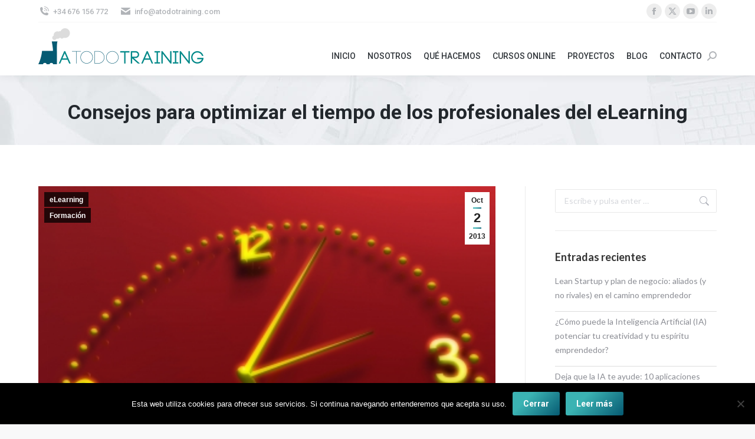

--- FILE ---
content_type: text/html; charset=UTF-8
request_url: https://www.atodotraining.com/consejos-para-optimizar-el-tiempo-de-los-profesionales-del-elearning/
body_size: 25924
content:
<!DOCTYPE html>
<!--[if !(IE 6) | !(IE 7) | !(IE 8)  ]><!-->
<html lang="es" class="no-js">
<!--<![endif]-->
<head><style>img.lazy{min-height:1px}</style><link href="https://www.atodotraining.com/wp-content/plugins/w3-total-cache/pub/js/lazyload.min.js" as="script">
	<meta charset="UTF-8" />
				<meta name="viewport" content="width=device-width, initial-scale=1, maximum-scale=1, user-scalable=0"/>
			<meta name="theme-color" content="#3bb3b3"/>	<link rel="profile" href="https://gmpg.org/xfn/11" />
	<meta name='robots' content='index, follow, max-image-preview:large, max-snippet:-1, max-video-preview:-1' />

	<!-- This site is optimized with the Yoast SEO plugin v26.5 - https://yoast.com/wordpress/plugins/seo/ -->
	<title>Consejos para optimizar el tiempo de los profesionales del eLearning - A Todo Training</title>
	<link rel="canonical" href="https://www.atodotraining.com/consejos-para-optimizar-el-tiempo-de-los-profesionales-del-elearning/" />
	<meta property="og:locale" content="es_ES" />
	<meta property="og:type" content="article" />
	<meta property="og:title" content="Consejos para optimizar el tiempo de los profesionales del eLearning - A Todo Training" />
	<meta property="og:description" content="Todo el mundo necesita un poco más de tiempo en su día a día, pero ya que nadie ha inventado aún el día de 27 horas o una manera de estar en dos sitios a la vez a la vez, simplemente tenemos que ser más creativos y efectivos con la forma de utilizar nuestro tiempo.&hellip;" />
	<meta property="og:url" content="https://www.atodotraining.com/consejos-para-optimizar-el-tiempo-de-los-profesionales-del-elearning/" />
	<meta property="og:site_name" content="A Todo Training" />
	<meta property="article:published_time" content="2013-10-02T09:53:06+00:00" />
	<meta property="article:modified_time" content="2017-03-08T17:26:36+00:00" />
	<meta property="og:image" content="https://www.atodotraining.com/wp-content/uploads/2013/10/atodotraining_tiempo.png" />
	<meta property="og:image:width" content="376" />
	<meta property="og:image:height" content="236" />
	<meta property="og:image:type" content="image/png" />
	<meta name="author" content="A Todo Training" />
	<meta name="twitter:card" content="summary_large_image" />
	<meta name="twitter:label1" content="Escrito por" />
	<meta name="twitter:data1" content="A Todo Training" />
	<meta name="twitter:label2" content="Tiempo de lectura" />
	<meta name="twitter:data2" content="5 minutos" />
	<script type="application/ld+json" class="yoast-schema-graph">{"@context":"https://schema.org","@graph":[{"@type":"WebPage","@id":"https://www.atodotraining.com/consejos-para-optimizar-el-tiempo-de-los-profesionales-del-elearning/","url":"https://www.atodotraining.com/consejos-para-optimizar-el-tiempo-de-los-profesionales-del-elearning/","name":"Consejos para optimizar el tiempo de los profesionales del eLearning - A Todo Training","isPartOf":{"@id":"https://www.atodotraining.com/#website"},"primaryImageOfPage":{"@id":"https://www.atodotraining.com/consejos-para-optimizar-el-tiempo-de-los-profesionales-del-elearning/#primaryimage"},"image":{"@id":"https://www.atodotraining.com/consejos-para-optimizar-el-tiempo-de-los-profesionales-del-elearning/#primaryimage"},"thumbnailUrl":"https://www.atodotraining.com/wp-content/uploads/2013/10/atodotraining_tiempo.png","datePublished":"2013-10-02T09:53:06+00:00","dateModified":"2017-03-08T17:26:36+00:00","author":{"@id":"https://www.atodotraining.com/#/schema/person/0257fbeaa58bb60672ec4e7e2f99ec19"},"breadcrumb":{"@id":"https://www.atodotraining.com/consejos-para-optimizar-el-tiempo-de-los-profesionales-del-elearning/#breadcrumb"},"inLanguage":"es","potentialAction":[{"@type":"ReadAction","target":["https://www.atodotraining.com/consejos-para-optimizar-el-tiempo-de-los-profesionales-del-elearning/"]}]},{"@type":"ImageObject","inLanguage":"es","@id":"https://www.atodotraining.com/consejos-para-optimizar-el-tiempo-de-los-profesionales-del-elearning/#primaryimage","url":"https://www.atodotraining.com/wp-content/uploads/2013/10/atodotraining_tiempo.png","contentUrl":"https://www.atodotraining.com/wp-content/uploads/2013/10/atodotraining_tiempo.png","width":376,"height":236,"caption":"atodotraining_tiempo"},{"@type":"BreadcrumbList","@id":"https://www.atodotraining.com/consejos-para-optimizar-el-tiempo-de-los-profesionales-del-elearning/#breadcrumb","itemListElement":[{"@type":"ListItem","position":1,"name":"Portada","item":"https://www.atodotraining.com/"},{"@type":"ListItem","position":2,"name":"Consejos para optimizar el tiempo de los profesionales del eLearning"}]},{"@type":"WebSite","@id":"https://www.atodotraining.com/#website","url":"https://www.atodotraining.com/","name":"A Todo Training","description":"eLearning, asesoramiento a emprendedores","potentialAction":[{"@type":"SearchAction","target":{"@type":"EntryPoint","urlTemplate":"https://www.atodotraining.com/?s={search_term_string}"},"query-input":{"@type":"PropertyValueSpecification","valueRequired":true,"valueName":"search_term_string"}}],"inLanguage":"es"},{"@type":"Person","@id":"https://www.atodotraining.com/#/schema/person/0257fbeaa58bb60672ec4e7e2f99ec19","name":"A Todo Training","image":{"@type":"ImageObject","inLanguage":"es","@id":"https://www.atodotraining.com/#/schema/person/image/","url":"https://secure.gravatar.com/avatar/53382c91233b1c8d553767728bbf5d14635d705483fceabd09d591991eb7b907?s=96&d=mm&r=g","contentUrl":"https://secure.gravatar.com/avatar/53382c91233b1c8d553767728bbf5d14635d705483fceabd09d591991eb7b907?s=96&d=mm&r=g","caption":"A Todo Training"},"url":"https://www.atodotraining.com/author/attadmin/"}]}</script>
	<!-- / Yoast SEO plugin. -->


<link rel='dns-prefetch' href='//cdnjs.cloudflare.com' />
<link rel='dns-prefetch' href='//fonts.googleapis.com' />
<link rel="alternate" type="application/rss+xml" title="A Todo Training &raquo; Feed" href="https://www.atodotraining.com/feed/" />
<link rel="alternate" type="application/rss+xml" title="A Todo Training &raquo; Feed de los comentarios" href="https://www.atodotraining.com/comments/feed/" />
<link rel="alternate" type="application/rss+xml" title="A Todo Training &raquo; Comentario Consejos para optimizar el tiempo de los profesionales del eLearning del feed" href="https://www.atodotraining.com/consejos-para-optimizar-el-tiempo-de-los-profesionales-del-elearning/feed/" />
<link rel="alternate" title="oEmbed (JSON)" type="application/json+oembed" href="https://www.atodotraining.com/wp-json/oembed/1.0/embed?url=https%3A%2F%2Fwww.atodotraining.com%2Fconsejos-para-optimizar-el-tiempo-de-los-profesionales-del-elearning%2F" />
<link rel="alternate" title="oEmbed (XML)" type="text/xml+oembed" href="https://www.atodotraining.com/wp-json/oembed/1.0/embed?url=https%3A%2F%2Fwww.atodotraining.com%2Fconsejos-para-optimizar-el-tiempo-de-los-profesionales-del-elearning%2F&#038;format=xml" />
<style id='wp-img-auto-sizes-contain-inline-css'>
img:is([sizes=auto i],[sizes^="auto," i]){contain-intrinsic-size:3000px 1500px}
/*# sourceURL=wp-img-auto-sizes-contain-inline-css */
</style>
<style id='wp-emoji-styles-inline-css'>

	img.wp-smiley, img.emoji {
		display: inline !important;
		border: none !important;
		box-shadow: none !important;
		height: 1em !important;
		width: 1em !important;
		margin: 0 0.07em !important;
		vertical-align: -0.1em !important;
		background: none !important;
		padding: 0 !important;
	}
/*# sourceURL=wp-emoji-styles-inline-css */
</style>
<style id='wp-block-library-inline-css'>
:root{--wp-block-synced-color:#7a00df;--wp-block-synced-color--rgb:122,0,223;--wp-bound-block-color:var(--wp-block-synced-color);--wp-editor-canvas-background:#ddd;--wp-admin-theme-color:#007cba;--wp-admin-theme-color--rgb:0,124,186;--wp-admin-theme-color-darker-10:#006ba1;--wp-admin-theme-color-darker-10--rgb:0,107,160.5;--wp-admin-theme-color-darker-20:#005a87;--wp-admin-theme-color-darker-20--rgb:0,90,135;--wp-admin-border-width-focus:2px}@media (min-resolution:192dpi){:root{--wp-admin-border-width-focus:1.5px}}.wp-element-button{cursor:pointer}:root .has-very-light-gray-background-color{background-color:#eee}:root .has-very-dark-gray-background-color{background-color:#313131}:root .has-very-light-gray-color{color:#eee}:root .has-very-dark-gray-color{color:#313131}:root .has-vivid-green-cyan-to-vivid-cyan-blue-gradient-background{background:linear-gradient(135deg,#00d084,#0693e3)}:root .has-purple-crush-gradient-background{background:linear-gradient(135deg,#34e2e4,#4721fb 50%,#ab1dfe)}:root .has-hazy-dawn-gradient-background{background:linear-gradient(135deg,#faaca8,#dad0ec)}:root .has-subdued-olive-gradient-background{background:linear-gradient(135deg,#fafae1,#67a671)}:root .has-atomic-cream-gradient-background{background:linear-gradient(135deg,#fdd79a,#004a59)}:root .has-nightshade-gradient-background{background:linear-gradient(135deg,#330968,#31cdcf)}:root .has-midnight-gradient-background{background:linear-gradient(135deg,#020381,#2874fc)}:root{--wp--preset--font-size--normal:16px;--wp--preset--font-size--huge:42px}.has-regular-font-size{font-size:1em}.has-larger-font-size{font-size:2.625em}.has-normal-font-size{font-size:var(--wp--preset--font-size--normal)}.has-huge-font-size{font-size:var(--wp--preset--font-size--huge)}.has-text-align-center{text-align:center}.has-text-align-left{text-align:left}.has-text-align-right{text-align:right}.has-fit-text{white-space:nowrap!important}#end-resizable-editor-section{display:none}.aligncenter{clear:both}.items-justified-left{justify-content:flex-start}.items-justified-center{justify-content:center}.items-justified-right{justify-content:flex-end}.items-justified-space-between{justify-content:space-between}.screen-reader-text{border:0;clip-path:inset(50%);height:1px;margin:-1px;overflow:hidden;padding:0;position:absolute;width:1px;word-wrap:normal!important}.screen-reader-text:focus{background-color:#ddd;clip-path:none;color:#444;display:block;font-size:1em;height:auto;left:5px;line-height:normal;padding:15px 23px 14px;text-decoration:none;top:5px;width:auto;z-index:100000}html :where(.has-border-color){border-style:solid}html :where([style*=border-top-color]){border-top-style:solid}html :where([style*=border-right-color]){border-right-style:solid}html :where([style*=border-bottom-color]){border-bottom-style:solid}html :where([style*=border-left-color]){border-left-style:solid}html :where([style*=border-width]){border-style:solid}html :where([style*=border-top-width]){border-top-style:solid}html :where([style*=border-right-width]){border-right-style:solid}html :where([style*=border-bottom-width]){border-bottom-style:solid}html :where([style*=border-left-width]){border-left-style:solid}html :where(img[class*=wp-image-]){height:auto;max-width:100%}:where(figure){margin:0 0 1em}html :where(.is-position-sticky){--wp-admin--admin-bar--position-offset:var(--wp-admin--admin-bar--height,0px)}@media screen and (max-width:600px){html :where(.is-position-sticky){--wp-admin--admin-bar--position-offset:0px}}

/*# sourceURL=wp-block-library-inline-css */
</style><link rel='stylesheet' id='wc-blocks-style-css' href='https://www.atodotraining.com/wp-content/plugins/woocommerce/assets/client/blocks/wc-blocks.css?ver=wc-10.4.3' media='all' />
<style id='global-styles-inline-css'>
:root{--wp--preset--aspect-ratio--square: 1;--wp--preset--aspect-ratio--4-3: 4/3;--wp--preset--aspect-ratio--3-4: 3/4;--wp--preset--aspect-ratio--3-2: 3/2;--wp--preset--aspect-ratio--2-3: 2/3;--wp--preset--aspect-ratio--16-9: 16/9;--wp--preset--aspect-ratio--9-16: 9/16;--wp--preset--color--black: #000000;--wp--preset--color--cyan-bluish-gray: #abb8c3;--wp--preset--color--white: #FFF;--wp--preset--color--pale-pink: #f78da7;--wp--preset--color--vivid-red: #cf2e2e;--wp--preset--color--luminous-vivid-orange: #ff6900;--wp--preset--color--luminous-vivid-amber: #fcb900;--wp--preset--color--light-green-cyan: #7bdcb5;--wp--preset--color--vivid-green-cyan: #00d084;--wp--preset--color--pale-cyan-blue: #8ed1fc;--wp--preset--color--vivid-cyan-blue: #0693e3;--wp--preset--color--vivid-purple: #9b51e0;--wp--preset--color--accent: #3bb3b3;--wp--preset--color--dark-gray: #111;--wp--preset--color--light-gray: #767676;--wp--preset--gradient--vivid-cyan-blue-to-vivid-purple: linear-gradient(135deg,rgb(6,147,227) 0%,rgb(155,81,224) 100%);--wp--preset--gradient--light-green-cyan-to-vivid-green-cyan: linear-gradient(135deg,rgb(122,220,180) 0%,rgb(0,208,130) 100%);--wp--preset--gradient--luminous-vivid-amber-to-luminous-vivid-orange: linear-gradient(135deg,rgb(252,185,0) 0%,rgb(255,105,0) 100%);--wp--preset--gradient--luminous-vivid-orange-to-vivid-red: linear-gradient(135deg,rgb(255,105,0) 0%,rgb(207,46,46) 100%);--wp--preset--gradient--very-light-gray-to-cyan-bluish-gray: linear-gradient(135deg,rgb(238,238,238) 0%,rgb(169,184,195) 100%);--wp--preset--gradient--cool-to-warm-spectrum: linear-gradient(135deg,rgb(74,234,220) 0%,rgb(151,120,209) 20%,rgb(207,42,186) 40%,rgb(238,44,130) 60%,rgb(251,105,98) 80%,rgb(254,248,76) 100%);--wp--preset--gradient--blush-light-purple: linear-gradient(135deg,rgb(255,206,236) 0%,rgb(152,150,240) 100%);--wp--preset--gradient--blush-bordeaux: linear-gradient(135deg,rgb(254,205,165) 0%,rgb(254,45,45) 50%,rgb(107,0,62) 100%);--wp--preset--gradient--luminous-dusk: linear-gradient(135deg,rgb(255,203,112) 0%,rgb(199,81,192) 50%,rgb(65,88,208) 100%);--wp--preset--gradient--pale-ocean: linear-gradient(135deg,rgb(255,245,203) 0%,rgb(182,227,212) 50%,rgb(51,167,181) 100%);--wp--preset--gradient--electric-grass: linear-gradient(135deg,rgb(202,248,128) 0%,rgb(113,206,126) 100%);--wp--preset--gradient--midnight: linear-gradient(135deg,rgb(2,3,129) 0%,rgb(40,116,252) 100%);--wp--preset--font-size--small: 13px;--wp--preset--font-size--medium: 20px;--wp--preset--font-size--large: 36px;--wp--preset--font-size--x-large: 42px;--wp--preset--spacing--20: 0.44rem;--wp--preset--spacing--30: 0.67rem;--wp--preset--spacing--40: 1rem;--wp--preset--spacing--50: 1.5rem;--wp--preset--spacing--60: 2.25rem;--wp--preset--spacing--70: 3.38rem;--wp--preset--spacing--80: 5.06rem;--wp--preset--shadow--natural: 6px 6px 9px rgba(0, 0, 0, 0.2);--wp--preset--shadow--deep: 12px 12px 50px rgba(0, 0, 0, 0.4);--wp--preset--shadow--sharp: 6px 6px 0px rgba(0, 0, 0, 0.2);--wp--preset--shadow--outlined: 6px 6px 0px -3px rgb(255, 255, 255), 6px 6px rgb(0, 0, 0);--wp--preset--shadow--crisp: 6px 6px 0px rgb(0, 0, 0);}:where(.is-layout-flex){gap: 0.5em;}:where(.is-layout-grid){gap: 0.5em;}body .is-layout-flex{display: flex;}.is-layout-flex{flex-wrap: wrap;align-items: center;}.is-layout-flex > :is(*, div){margin: 0;}body .is-layout-grid{display: grid;}.is-layout-grid > :is(*, div){margin: 0;}:where(.wp-block-columns.is-layout-flex){gap: 2em;}:where(.wp-block-columns.is-layout-grid){gap: 2em;}:where(.wp-block-post-template.is-layout-flex){gap: 1.25em;}:where(.wp-block-post-template.is-layout-grid){gap: 1.25em;}.has-black-color{color: var(--wp--preset--color--black) !important;}.has-cyan-bluish-gray-color{color: var(--wp--preset--color--cyan-bluish-gray) !important;}.has-white-color{color: var(--wp--preset--color--white) !important;}.has-pale-pink-color{color: var(--wp--preset--color--pale-pink) !important;}.has-vivid-red-color{color: var(--wp--preset--color--vivid-red) !important;}.has-luminous-vivid-orange-color{color: var(--wp--preset--color--luminous-vivid-orange) !important;}.has-luminous-vivid-amber-color{color: var(--wp--preset--color--luminous-vivid-amber) !important;}.has-light-green-cyan-color{color: var(--wp--preset--color--light-green-cyan) !important;}.has-vivid-green-cyan-color{color: var(--wp--preset--color--vivid-green-cyan) !important;}.has-pale-cyan-blue-color{color: var(--wp--preset--color--pale-cyan-blue) !important;}.has-vivid-cyan-blue-color{color: var(--wp--preset--color--vivid-cyan-blue) !important;}.has-vivid-purple-color{color: var(--wp--preset--color--vivid-purple) !important;}.has-black-background-color{background-color: var(--wp--preset--color--black) !important;}.has-cyan-bluish-gray-background-color{background-color: var(--wp--preset--color--cyan-bluish-gray) !important;}.has-white-background-color{background-color: var(--wp--preset--color--white) !important;}.has-pale-pink-background-color{background-color: var(--wp--preset--color--pale-pink) !important;}.has-vivid-red-background-color{background-color: var(--wp--preset--color--vivid-red) !important;}.has-luminous-vivid-orange-background-color{background-color: var(--wp--preset--color--luminous-vivid-orange) !important;}.has-luminous-vivid-amber-background-color{background-color: var(--wp--preset--color--luminous-vivid-amber) !important;}.has-light-green-cyan-background-color{background-color: var(--wp--preset--color--light-green-cyan) !important;}.has-vivid-green-cyan-background-color{background-color: var(--wp--preset--color--vivid-green-cyan) !important;}.has-pale-cyan-blue-background-color{background-color: var(--wp--preset--color--pale-cyan-blue) !important;}.has-vivid-cyan-blue-background-color{background-color: var(--wp--preset--color--vivid-cyan-blue) !important;}.has-vivid-purple-background-color{background-color: var(--wp--preset--color--vivid-purple) !important;}.has-black-border-color{border-color: var(--wp--preset--color--black) !important;}.has-cyan-bluish-gray-border-color{border-color: var(--wp--preset--color--cyan-bluish-gray) !important;}.has-white-border-color{border-color: var(--wp--preset--color--white) !important;}.has-pale-pink-border-color{border-color: var(--wp--preset--color--pale-pink) !important;}.has-vivid-red-border-color{border-color: var(--wp--preset--color--vivid-red) !important;}.has-luminous-vivid-orange-border-color{border-color: var(--wp--preset--color--luminous-vivid-orange) !important;}.has-luminous-vivid-amber-border-color{border-color: var(--wp--preset--color--luminous-vivid-amber) !important;}.has-light-green-cyan-border-color{border-color: var(--wp--preset--color--light-green-cyan) !important;}.has-vivid-green-cyan-border-color{border-color: var(--wp--preset--color--vivid-green-cyan) !important;}.has-pale-cyan-blue-border-color{border-color: var(--wp--preset--color--pale-cyan-blue) !important;}.has-vivid-cyan-blue-border-color{border-color: var(--wp--preset--color--vivid-cyan-blue) !important;}.has-vivid-purple-border-color{border-color: var(--wp--preset--color--vivid-purple) !important;}.has-vivid-cyan-blue-to-vivid-purple-gradient-background{background: var(--wp--preset--gradient--vivid-cyan-blue-to-vivid-purple) !important;}.has-light-green-cyan-to-vivid-green-cyan-gradient-background{background: var(--wp--preset--gradient--light-green-cyan-to-vivid-green-cyan) !important;}.has-luminous-vivid-amber-to-luminous-vivid-orange-gradient-background{background: var(--wp--preset--gradient--luminous-vivid-amber-to-luminous-vivid-orange) !important;}.has-luminous-vivid-orange-to-vivid-red-gradient-background{background: var(--wp--preset--gradient--luminous-vivid-orange-to-vivid-red) !important;}.has-very-light-gray-to-cyan-bluish-gray-gradient-background{background: var(--wp--preset--gradient--very-light-gray-to-cyan-bluish-gray) !important;}.has-cool-to-warm-spectrum-gradient-background{background: var(--wp--preset--gradient--cool-to-warm-spectrum) !important;}.has-blush-light-purple-gradient-background{background: var(--wp--preset--gradient--blush-light-purple) !important;}.has-blush-bordeaux-gradient-background{background: var(--wp--preset--gradient--blush-bordeaux) !important;}.has-luminous-dusk-gradient-background{background: var(--wp--preset--gradient--luminous-dusk) !important;}.has-pale-ocean-gradient-background{background: var(--wp--preset--gradient--pale-ocean) !important;}.has-electric-grass-gradient-background{background: var(--wp--preset--gradient--electric-grass) !important;}.has-midnight-gradient-background{background: var(--wp--preset--gradient--midnight) !important;}.has-small-font-size{font-size: var(--wp--preset--font-size--small) !important;}.has-medium-font-size{font-size: var(--wp--preset--font-size--medium) !important;}.has-large-font-size{font-size: var(--wp--preset--font-size--large) !important;}.has-x-large-font-size{font-size: var(--wp--preset--font-size--x-large) !important;}
/*# sourceURL=global-styles-inline-css */
</style>

<style id='classic-theme-styles-inline-css'>
/*! This file is auto-generated */
.wp-block-button__link{color:#fff;background-color:#32373c;border-radius:9999px;box-shadow:none;text-decoration:none;padding:calc(.667em + 2px) calc(1.333em + 2px);font-size:1.125em}.wp-block-file__button{background:#32373c;color:#fff;text-decoration:none}
/*# sourceURL=/wp-includes/css/classic-themes.min.css */
</style>
<link rel='stylesheet' id='contact-form-7-css' href='https://www.atodotraining.com/wp-content/plugins/contact-form-7/includes/css/styles.css?ver=6.1.4' media='all' />
<link rel='stylesheet' id='cookie-notice-front-css' href='https://www.atodotraining.com/wp-content/plugins/cookie-notice/css/front.min.css?ver=2.5.11' media='all' />
<link rel='stylesheet' id='go-pricing-styles-css' href='https://www.atodotraining.com/wp-content/plugins/go_pricing/assets/css/go_pricing_styles.css?ver=3.4' media='all' />
<style id='woocommerce-inline-inline-css'>
.woocommerce form .form-row .required { visibility: visible; }
/*# sourceURL=woocommerce-inline-inline-css */
</style>
<link rel='stylesheet' id='the7-font-css' href='https://www.atodotraining.com/wp-content/themes/dt-the7/fonts/icomoon-the7-font/icomoon-the7-font.min.css?ver=14.0.1' media='all' />
<link rel='stylesheet' id='the7-awesome-fonts-css' href='https://www.atodotraining.com/wp-content/themes/dt-the7/fonts/FontAwesome/css/all.min.css?ver=14.0.1' media='all' />
<link rel='stylesheet' id='the7-awesome-fonts-back-css' href='https://www.atodotraining.com/wp-content/themes/dt-the7/fonts/FontAwesome/back-compat.min.css?ver=14.0.1' media='all' />
<link rel='stylesheet' id='the7-Defaults-css' href='https://www.atodotraining.com/wp-content/uploads/smile_fonts/Defaults/Defaults.css?ver=6.9' media='all' />
<link rel='stylesheet' id='dt-web-fonts-css' href='https://fonts.googleapis.com/css?family=Roboto:400,500,600,700,bold%7COpen+Sans:400,600,700%7CLato:400,600,700%7CRoboto+Slab:400,600,700' media='all' />
<link rel='stylesheet' id='dt-main-css' href='https://www.atodotraining.com/wp-content/themes/dt-the7/css/main.min.css?ver=14.0.1' media='all' />
<link rel='stylesheet' id='the7-custom-scrollbar-css' href='https://www.atodotraining.com/wp-content/themes/dt-the7/lib/custom-scrollbar/custom-scrollbar.min.css?ver=14.0.1' media='all' />
<link rel='stylesheet' id='the7-wpbakery-css' href='https://www.atodotraining.com/wp-content/themes/dt-the7/css/wpbakery.min.css?ver=14.0.1' media='all' />
<link rel='stylesheet' id='the7-core-css' href='https://www.atodotraining.com/wp-content/plugins/dt-the7-core/assets/css/post-type.min.css?ver=2.7.12' media='all' />
<link rel='stylesheet' id='the7-css-vars-css' href='https://www.atodotraining.com/wp-content/uploads/the7-css/css-vars.css?ver=8ebb4fe7733b' media='all' />
<link rel='stylesheet' id='dt-custom-css' href='https://www.atodotraining.com/wp-content/uploads/the7-css/custom.css?ver=8ebb4fe7733b' media='all' />
<link rel='stylesheet' id='wc-dt-custom-css' href='https://www.atodotraining.com/wp-content/uploads/the7-css/compatibility/wc-dt-custom.css?ver=8ebb4fe7733b' media='all' />
<link rel='stylesheet' id='dt-media-css' href='https://www.atodotraining.com/wp-content/uploads/the7-css/media.css?ver=8ebb4fe7733b' media='all' />
<link rel='stylesheet' id='the7-mega-menu-css' href='https://www.atodotraining.com/wp-content/uploads/the7-css/mega-menu.css?ver=8ebb4fe7733b' media='all' />
<link rel='stylesheet' id='the7-elements-albums-portfolio-css' href='https://www.atodotraining.com/wp-content/uploads/the7-css/the7-elements-albums-portfolio.css?ver=8ebb4fe7733b' media='all' />
<link rel='stylesheet' id='the7-elements-css' href='https://www.atodotraining.com/wp-content/uploads/the7-css/post-type-dynamic.css?ver=8ebb4fe7733b' media='all' />
<link rel='stylesheet' id='style-css' href='https://www.atodotraining.com/wp-content/themes/dt-the7-child/style.css?ver=14.0.1' media='all' />
<script src="https://www.atodotraining.com/wp-includes/js/jquery/jquery.min.js?ver=3.7.1" id="jquery-core-js"></script>
<script src="https://www.atodotraining.com/wp-includes/js/jquery/jquery-migrate.min.js?ver=3.4.1" id="jquery-migrate-js"></script>
<script id="cookie-notice-front-js-before">
var cnArgs = {"ajaxUrl":"https:\/\/www.atodotraining.com\/wp-admin\/admin-ajax.php","nonce":"4f196a51e5","hideEffect":"fade","position":"bottom","onScroll":false,"onScrollOffset":100,"onClick":false,"cookieName":"cookie_notice_accepted","cookieTime":2592000,"cookieTimeRejected":2592000,"globalCookie":false,"redirection":false,"cache":true,"revokeCookies":false,"revokeCookiesOpt":"automatic"};

//# sourceURL=cookie-notice-front-js-before
</script>
<script src="https://www.atodotraining.com/wp-content/plugins/cookie-notice/js/front.min.js?ver=2.5.11" id="cookie-notice-front-js"></script>
<script id="gw-tweenmax-js-before">
var oldGS=window.GreenSockGlobals,oldGSQueue=window._gsQueue,oldGSDefine=window._gsDefine;window._gsDefine=null;delete(window._gsDefine);var gwGS=window.GreenSockGlobals={};
//# sourceURL=gw-tweenmax-js-before
</script>
<script src="https://cdnjs.cloudflare.com/ajax/libs/gsap/1.11.2/TweenMax.min.js" id="gw-tweenmax-js"></script>
<script id="gw-tweenmax-js-after">
try{window.GreenSockGlobals=null;window._gsQueue=null;window._gsDefine=null;delete(window.GreenSockGlobals);delete(window._gsQueue);delete(window._gsDefine);window.GreenSockGlobals=oldGS;window._gsQueue=oldGSQueue;window._gsDefine=oldGSDefine;}catch(e){}
//# sourceURL=gw-tweenmax-js-after
</script>
<script src="//www.atodotraining.com/wp-content/plugins/revslider/sr6/assets/js/rbtools.min.js?ver=6.7.38" async id="tp-tools-js"></script>
<script src="//www.atodotraining.com/wp-content/plugins/revslider/sr6/assets/js/rs6.min.js?ver=6.7.38" async id="revmin-js"></script>
<script src="https://www.atodotraining.com/wp-content/plugins/woocommerce/assets/js/jquery-blockui/jquery.blockUI.min.js?ver=2.7.0-wc.10.4.3" id="wc-jquery-blockui-js" data-wp-strategy="defer"></script>
<script id="wc-add-to-cart-js-extra">
var wc_add_to_cart_params = {"ajax_url":"/wp-admin/admin-ajax.php","wc_ajax_url":"/?wc-ajax=%%endpoint%%","i18n_view_cart":"Ver Carrito","cart_url":"https://www.atodotraining.com/cursos-online/inscripcion/","is_cart":"","cart_redirect_after_add":"yes"};
//# sourceURL=wc-add-to-cart-js-extra
</script>
<script src="https://www.atodotraining.com/wp-content/plugins/woocommerce/assets/js/frontend/add-to-cart.min.js?ver=10.4.3" id="wc-add-to-cart-js" data-wp-strategy="defer"></script>
<script src="https://www.atodotraining.com/wp-content/plugins/woocommerce/assets/js/js-cookie/js.cookie.min.js?ver=2.1.4-wc.10.4.3" id="wc-js-cookie-js" defer data-wp-strategy="defer"></script>
<script id="woocommerce-js-extra">
var woocommerce_params = {"ajax_url":"/wp-admin/admin-ajax.php","wc_ajax_url":"/?wc-ajax=%%endpoint%%","i18n_password_show":"Mostrar contrase\u00f1a","i18n_password_hide":"Ocultar contrase\u00f1a"};
//# sourceURL=woocommerce-js-extra
</script>
<script src="https://www.atodotraining.com/wp-content/plugins/woocommerce/assets/js/frontend/woocommerce.min.js?ver=10.4.3" id="woocommerce-js" defer data-wp-strategy="defer"></script>
<script src="https://www.atodotraining.com/wp-content/plugins/js_composer/assets/js/vendors/woocommerce-add-to-cart.js?ver=8.7.2" id="vc_woocommerce-add-to-cart-js-js"></script>
<script id="dt-above-fold-js-extra">
var dtLocal = {"themeUrl":"https://www.atodotraining.com/wp-content/themes/dt-the7","passText":"Para ver esta publicaci\u00f3n protegida, introduce la contrase\u00f1a debajo:","moreButtonText":{"loading":"Cargando...","loadMore":"Cargar m\u00e1s"},"postID":"741","ajaxurl":"https://www.atodotraining.com/wp-admin/admin-ajax.php","REST":{"baseUrl":"https://www.atodotraining.com/wp-json/the7/v1","endpoints":{"sendMail":"/send-mail"}},"contactMessages":{"required":"One or more fields have an error. Please check and try again.","terms":"Please accept the privacy policy.","fillTheCaptchaError":"Rellene el captcha"},"captchaSiteKey":"","ajaxNonce":"48c97ba487","pageData":"","themeSettings":{"smoothScroll":"off","lazyLoading":false,"desktopHeader":{"height":90},"ToggleCaptionEnabled":"disabled","ToggleCaption":"Navigation","floatingHeader":{"showAfter":94,"showMenu":true,"height":90,"logo":{"showLogo":true,"html":"\u003Cimg class=\" preload-me\" src=\"https://www.atodotraining.com/wp-content/uploads/2017/02/atodotraining-logo.png\" srcset=\"https://www.atodotraining.com/wp-content/uploads/2017/02/atodotraining-logo.png 280w, https://www.atodotraining.com/wp-content/uploads/2017/02/atodotraining-logo-hd.png 560w\" width=\"280\" height=\"61\"   sizes=\"280px\" alt=\"A Todo Training\" /\u003E","url":"https://www.atodotraining.com/"}},"topLine":{"floatingTopLine":{"logo":{"showLogo":false,"html":""}}},"mobileHeader":{"firstSwitchPoint":992,"secondSwitchPoint":778,"firstSwitchPointHeight":60,"secondSwitchPointHeight":60,"mobileToggleCaptionEnabled":"disabled","mobileToggleCaption":"Men\u00fa"},"stickyMobileHeaderFirstSwitch":{"logo":{"html":"\u003Cimg class=\" preload-me\" src=\"https://www.atodotraining.com/wp-content/uploads/2017/02/atodotraining-logo-movil.png\" srcset=\"https://www.atodotraining.com/wp-content/uploads/2017/02/atodotraining-logo-movil.png 200w, https://www.atodotraining.com/wp-content/uploads/2017/02/atodotraining-logo-movil-hd.png 400w\" width=\"200\" height=\"44\"   sizes=\"200px\" alt=\"A Todo Training\" /\u003E"}},"stickyMobileHeaderSecondSwitch":{"logo":{"html":"\u003Cimg class=\" preload-me\" src=\"https://www.atodotraining.com/wp-content/uploads/2017/02/atodotraining-logo-movil.png\" srcset=\"https://www.atodotraining.com/wp-content/uploads/2017/02/atodotraining-logo-movil.png 200w, https://www.atodotraining.com/wp-content/uploads/2017/02/atodotraining-logo-movil-hd.png 400w\" width=\"200\" height=\"44\"   sizes=\"200px\" alt=\"A Todo Training\" /\u003E"}},"sidebar":{"switchPoint":992},"boxedWidth":"1280px"},"VCMobileScreenWidth":"768","wcCartFragmentHash":"a0dee684a7fe01694fd673fe4bc298e2"};
var dtShare = {"shareButtonText":{"facebook":"Compartir en Facebook","twitter":"Share on X","pinterest":"Tweet","linkedin":"Compartir en Linkedin","whatsapp":"Compartir en Whatsapp"},"overlayOpacity":"85"};
//# sourceURL=dt-above-fold-js-extra
</script>
<script src="https://www.atodotraining.com/wp-content/themes/dt-the7/js/above-the-fold.min.js?ver=14.0.1" id="dt-above-fold-js"></script>
<script src="https://www.atodotraining.com/wp-content/themes/dt-the7/js/compatibility/woocommerce/woocommerce.min.js?ver=14.0.1" id="dt-woocommerce-js"></script>
<script></script><link rel="https://api.w.org/" href="https://www.atodotraining.com/wp-json/" /><link rel="alternate" title="JSON" type="application/json" href="https://www.atodotraining.com/wp-json/wp/v2/posts/741" /><link rel="EditURI" type="application/rsd+xml" title="RSD" href="https://www.atodotraining.com/xmlrpc.php?rsd" />
<meta name="generator" content="WordPress 6.9" />
<meta name="generator" content="WooCommerce 10.4.3" />
<link rel='shortlink' href='https://www.atodotraining.com/?p=741' />
<link rel="pingback" href="https://www.atodotraining.com/xmlrpc.php">
	<noscript><style>.woocommerce-product-gallery{ opacity: 1 !important; }</style></noscript>
	<style>.recentcomments a{display:inline !important;padding:0 !important;margin:0 !important;}</style><meta name="generator" content="Powered by WPBakery Page Builder - drag and drop page builder for WordPress."/>
<meta name="generator" content="Powered by Slider Revolution 6.7.38 - responsive, Mobile-Friendly Slider Plugin for WordPress with comfortable drag and drop interface." />
<link rel="icon" href="https://www.atodotraining.com/wp-content/uploads/2017/02/favicon.png" type="image/png" sizes="16x16"/><link rel="icon" href="https://www.atodotraining.com/wp-content/uploads/2017/02/favicon.png" type="image/png" sizes="32x32"/><link rel="apple-touch-icon" href="https://www.atodotraining.com/wp-content/uploads/2017/02/favicon-60x60.png"><link rel="apple-touch-icon" sizes="76x76" href="https://www.atodotraining.com/wp-content/uploads/2017/02/favicon-76x76.png"><link rel="apple-touch-icon" sizes="120x120" href="https://www.atodotraining.com/wp-content/uploads/2017/02/favicon-120x120.png"><link rel="apple-touch-icon" sizes="152x152" href="https://www.atodotraining.com/wp-content/uploads/2017/02/favicon-152x152.png"><script>function setREVStartSize(e){
			//window.requestAnimationFrame(function() {
				window.RSIW = window.RSIW===undefined ? window.innerWidth : window.RSIW;
				window.RSIH = window.RSIH===undefined ? window.innerHeight : window.RSIH;
				try {
					var pw = document.getElementById(e.c).parentNode.offsetWidth,
						newh;
					pw = pw===0 || isNaN(pw) || (e.l=="fullwidth" || e.layout=="fullwidth") ? window.RSIW : pw;
					e.tabw = e.tabw===undefined ? 0 : parseInt(e.tabw);
					e.thumbw = e.thumbw===undefined ? 0 : parseInt(e.thumbw);
					e.tabh = e.tabh===undefined ? 0 : parseInt(e.tabh);
					e.thumbh = e.thumbh===undefined ? 0 : parseInt(e.thumbh);
					e.tabhide = e.tabhide===undefined ? 0 : parseInt(e.tabhide);
					e.thumbhide = e.thumbhide===undefined ? 0 : parseInt(e.thumbhide);
					e.mh = e.mh===undefined || e.mh=="" || e.mh==="auto" ? 0 : parseInt(e.mh,0);
					if(e.layout==="fullscreen" || e.l==="fullscreen")
						newh = Math.max(e.mh,window.RSIH);
					else{
						e.gw = Array.isArray(e.gw) ? e.gw : [e.gw];
						for (var i in e.rl) if (e.gw[i]===undefined || e.gw[i]===0) e.gw[i] = e.gw[i-1];
						e.gh = e.el===undefined || e.el==="" || (Array.isArray(e.el) && e.el.length==0)? e.gh : e.el;
						e.gh = Array.isArray(e.gh) ? e.gh : [e.gh];
						for (var i in e.rl) if (e.gh[i]===undefined || e.gh[i]===0) e.gh[i] = e.gh[i-1];
											
						var nl = new Array(e.rl.length),
							ix = 0,
							sl;
						e.tabw = e.tabhide>=pw ? 0 : e.tabw;
						e.thumbw = e.thumbhide>=pw ? 0 : e.thumbw;
						e.tabh = e.tabhide>=pw ? 0 : e.tabh;
						e.thumbh = e.thumbhide>=pw ? 0 : e.thumbh;
						for (var i in e.rl) nl[i] = e.rl[i]<window.RSIW ? 0 : e.rl[i];
						sl = nl[0];
						for (var i in nl) if (sl>nl[i] && nl[i]>0) { sl = nl[i]; ix=i;}
						var m = pw>(e.gw[ix]+e.tabw+e.thumbw) ? 1 : (pw-(e.tabw+e.thumbw)) / (e.gw[ix]);
						newh =  (e.gh[ix] * m) + (e.tabh + e.thumbh);
					}
					var el = document.getElementById(e.c);
					if (el!==null && el) el.style.height = newh+"px";
					el = document.getElementById(e.c+"_wrapper");
					if (el!==null && el) {
						el.style.height = newh+"px";
						el.style.display = "block";
					}
				} catch(e){
					console.log("Failure at Presize of Slider:" + e)
				}
			//});
		  };</script>
<noscript><style> .wpb_animate_when_almost_visible { opacity: 1; }</style></noscript><!-- Google tag (gtag.js) -->
<script async src="https://www.googletagmanager.com/gtag/js?id=G-1ZCJ8KFB1E"></script>
<script>
  window.dataLayer = window.dataLayer || [];
  function gtag(){dataLayer.push(arguments);}
  gtag('js', new Date());

  gtag('config', 'G-1ZCJ8KFB1E');
</script><style id='the7-custom-inline-css' type='text/css'>
.sub-nav .menu-item i.fa,
.sub-nav .menu-item i.fas,
.sub-nav .menu-item i.far,
.sub-nav .menu-item i.fab {
	text-align: center;
	width: 1.25em;
}
</style>
<link rel='stylesheet' id='rs-plugin-settings-css' href='//www.atodotraining.com/wp-content/plugins/revslider/sr6/assets/css/rs6.css?ver=6.7.38' media='all' />
<style id='rs-plugin-settings-inline-css'>
#rs-demo-id {}
/*# sourceURL=rs-plugin-settings-inline-css */
</style>
</head>
<body id="the7-body" class="wp-singular post-template-default single single-post postid-741 single-format-standard wp-embed-responsive wp-theme-dt-the7 wp-child-theme-dt-the7-child theme-dt-the7 cookies-not-set the7-core-ver-2.7.12 woocommerce-no-js dt-responsive-on right-mobile-menu-close-icon ouside-menu-close-icon mobile-hamburger-close-bg-enable mobile-hamburger-close-bg-hover-enable  fade-medium-mobile-menu-close-icon fade-medium-menu-close-icon accent-gradient srcset-enabled btn-flat custom-btn-color custom-btn-hover-color phantom-sticky phantom-line-decoration phantom-main-logo-on sticky-mobile-header top-header first-switch-logo-left first-switch-menu-right second-switch-logo-left second-switch-menu-right right-mobile-menu layzr-loading-on popup-message-style the7-ver-14.0.1 dt-fa-compatibility wpb-js-composer js-comp-ver-8.7.2 vc_responsive">
<!-- The7 14.0.1 -->

<div id="page" >
	<a class="skip-link screen-reader-text" href="#content">Saltar al contenido</a>

<div class="masthead inline-header right widgets full-height shadow-decoration shadow-mobile-header-decoration small-mobile-menu-icon dt-parent-menu-clickable show-sub-menu-on-hover show-device-logo show-mobile-logo" >

	<div class="top-bar line-content">
	<div class="top-bar-bg" ></div>
	<div class="left-widgets mini-widgets"><span class="mini-contacts phone show-on-desktop in-top-bar-left in-menu-second-switch"><i class="fa-fw icomoon-the7-font-the7-phone-06"></i>+34 676 156 772</span><span class="mini-contacts email show-on-desktop near-logo-first-switch in-menu-second-switch"><i class="fa-fw the7-mw-icon-mail-bold"></i>info@atodotraining.com</span></div><div class="right-widgets mini-widgets"><div class="soc-ico show-on-desktop in-top-bar-right in-menu-second-switch custom-bg disabled-border border-off hover-accent-bg hover-disabled-border  hover-border-off"><a title="Abrir enlace en una nueva ventana/pestaña" href="https://www.facebook.com/ATodoTraining/" target="_blank" class="facebook"><span class="soc-font-icon"></span><span class="screen-reader-text">Abrir enlace en una nueva ventana/pestaña</span></a><a title="Abrir enlace en una nueva ventana/pestaña" href="https://twitter.com/atodotraining" target="_blank" class="twitter"><span class="soc-font-icon"></span><span class="screen-reader-text">Abrir enlace en una nueva ventana/pestaña</span></a><a title="Abrir enlace en una nueva ventana/pestaña" href="https://www.youtube.com/channel/UCmgIYegh4xh-7eufy8wfGXA" target="_blank" class="you-tube"><span class="soc-font-icon"></span><span class="screen-reader-text">Abrir enlace en una nueva ventana/pestaña</span></a><a title="Abrir enlace en una nueva ventana/pestaña" href="https://www.linkedin.com/company/a-todo-training" target="_blank" class="linkedin"><span class="soc-font-icon"></span><span class="screen-reader-text">Abrir enlace en una nueva ventana/pestaña</span></a></div><a href="https://atodotraining.moodlecloud.com/login/index.php" class="microwidget-btn mini-button header-elements-button-1 hide-on-desktop hide-on-first-switch hide-on-second-switch microwidget-btn-bg-on microwidget-btn-hover-bg-on disable-animation-bg border-on hover-border-off btn-icon-align-left" target="_blank"><i class="Defaults-graduation-cap"></i><span>AULA VIRTUAL</span></a></div></div>

	<header class="header-bar" role="banner">

		<div class="branding">
	<div id="site-title" class="assistive-text">A Todo Training</div>
	<div id="site-description" class="assistive-text">eLearning, asesoramiento a emprendedores</div>
	<a class="same-logo" href="https://www.atodotraining.com/"><img class=" preload-me lazy" src="data:image/svg+xml,%3Csvg%20xmlns='http://www.w3.org/2000/svg'%20viewBox='0%200%20280%2061'%3E%3C/svg%3E" data-src="https://www.atodotraining.com/wp-content/uploads/2017/02/atodotraining-logo.png" data-srcset="https://www.atodotraining.com/wp-content/uploads/2017/02/atodotraining-logo.png 280w, https://www.atodotraining.com/wp-content/uploads/2017/02/atodotraining-logo-hd.png 560w" width="280" height="61"   data-sizes="280px" alt="A Todo Training" /><img class="mobile-logo preload-me lazy" src="data:image/svg+xml,%3Csvg%20xmlns='http://www.w3.org/2000/svg'%20viewBox='0%200%20200%2044'%3E%3C/svg%3E" data-src="https://www.atodotraining.com/wp-content/uploads/2017/02/atodotraining-logo-movil.png" data-srcset="https://www.atodotraining.com/wp-content/uploads/2017/02/atodotraining-logo-movil.png 200w, https://www.atodotraining.com/wp-content/uploads/2017/02/atodotraining-logo-movil-hd.png 400w" width="200" height="44"   data-sizes="200px" alt="A Todo Training" /></a></div>

		<ul id="primary-menu" class="main-nav underline-decoration l-to-r-line outside-item-remove-margin"><li class="menu-item menu-item-type-post_type menu-item-object-page menu-item-home menu-item-1697 first depth-0"><a href='https://www.atodotraining.com/' data-level='1'><span class="menu-item-text"><span class="menu-text">Inicio</span></span></a></li> <li class="menu-item menu-item-type-post_type menu-item-object-page menu-item-1544 depth-0"><a href='https://www.atodotraining.com/nosotros-2/' data-level='1'><span class="menu-item-text"><span class="menu-text">Nosotros</span></span></a></li> <li class="menu-item menu-item-type-post_type menu-item-object-page menu-item-has-children menu-item-1638 has-children depth-0"><a href='https://www.atodotraining.com/que-hacemos/' data-level='1' aria-haspopup='true' aria-expanded='false'><span class="menu-item-text"><span class="menu-text">Qué hacemos</span></span></a><ul class="sub-nav gradient-hover hover-style-bg level-arrows-on" role="group"><li class="menu-item menu-item-type-post_type menu-item-object-page menu-item-1546 first depth-1"><a href='https://www.atodotraining.com/que-hacemos/elearning-a-medida/' data-level='2'><span class="menu-item-text"><span class="menu-text">eLearning a medida</span></span></a></li> <li class="menu-item menu-item-type-post_type menu-item-object-page menu-item-1547 depth-1"><a href='https://www.atodotraining.com/que-hacemos/implantacion-de-plataformas/' data-level='2'><span class="menu-item-text"><span class="menu-text">Implantación de plataformas</span></span></a></li> <li class="menu-item menu-item-type-post_type menu-item-object-page menu-item-1549 depth-1"><a href='https://www.atodotraining.com/que-hacemos/formacion-asesoramiento-training-para-emprendedores/' data-level='2'><span class="menu-item-text"><span class="menu-text">Training para emprendedores</span></span></a></li> <li class="menu-item menu-item-type-post_type menu-item-object-page menu-item-1548 depth-1"><a href='https://www.atodotraining.com/que-hacemos/proyectos-emprendimiento/' data-level='2'><span class="menu-item-text"><span class="menu-text">Proyectos de emprendimiento</span></span></a></li> </ul></li> <li class="menu-item menu-item-type-post_type menu-item-object-page menu-item-1561 depth-0"><a href='https://www.atodotraining.com/cursos-online/' data-level='1'><span class="menu-item-text"><span class="menu-text">Cursos online</span></span></a></li> <li class="menu-item menu-item-type-post_type menu-item-object-page menu-item-1550 depth-0"><a href='https://www.atodotraining.com/proyectos/' data-level='1'><span class="menu-item-text"><span class="menu-text">Proyectos</span></span></a></li> <li class="menu-item menu-item-type-post_type menu-item-object-page menu-item-1553 depth-0"><a href='https://www.atodotraining.com/blog/' data-level='1'><span class="menu-item-text"><span class="menu-text">Blog</span></span></a></li> <li class="menu-item menu-item-type-post_type menu-item-object-page menu-item-1551 last depth-0"><a href='https://www.atodotraining.com/contacto/' data-level='1'><span class="menu-item-text"><span class="menu-text">Contacto</span></span></a></li> </ul>
		<div class="mini-widgets"><div class="mini-search show-on-desktop near-logo-first-switch near-logo-second-switch popup-search custom-icon"><form class="searchform mini-widget-searchform" role="search" method="get" action="https://www.atodotraining.com/">

	<div class="screen-reader-text">Buscar:</div>

	
		<a href="" class="submit text-disable"><i class=" mw-icon the7-mw-icon-search-bold"></i></a>
		<div class="popup-search-wrap">
			<input type="text" aria-label="Search" class="field searchform-s" name="s" value="" placeholder="Escribe y pulsa enter …" title="Buscar sitios pre-diseñados"/>
			<a href="" class="search-icon"  aria-label="Search"><i class="the7-mw-icon-search-bold" aria-hidden="true"></i></a>
		</div>

			<input type="submit" class="assistive-text searchsubmit" value="Ir!"/>
</form>
</div></div>
	</header>

</div>
<div role="navigation" aria-label="Menú principal" class="dt-mobile-header mobile-menu-show-divider">
	<div class="dt-close-mobile-menu-icon" aria-label="Close" role="button" tabindex="0"><div class="close-line-wrap"><span class="close-line"></span><span class="close-line"></span><span class="close-line"></span></div></div>	<ul id="mobile-menu" class="mobile-main-nav">
		<li class="menu-item menu-item-type-post_type menu-item-object-page menu-item-home menu-item-1697 first depth-0"><a href='https://www.atodotraining.com/' data-level='1'><span class="menu-item-text"><span class="menu-text">Inicio</span></span></a></li> <li class="menu-item menu-item-type-post_type menu-item-object-page menu-item-1544 depth-0"><a href='https://www.atodotraining.com/nosotros-2/' data-level='1'><span class="menu-item-text"><span class="menu-text">Nosotros</span></span></a></li> <li class="menu-item menu-item-type-post_type menu-item-object-page menu-item-has-children menu-item-1638 has-children depth-0"><a href='https://www.atodotraining.com/que-hacemos/' data-level='1' aria-haspopup='true' aria-expanded='false'><span class="menu-item-text"><span class="menu-text">Qué hacemos</span></span></a><ul class="sub-nav gradient-hover hover-style-bg level-arrows-on" role="group"><li class="menu-item menu-item-type-post_type menu-item-object-page menu-item-1546 first depth-1"><a href='https://www.atodotraining.com/que-hacemos/elearning-a-medida/' data-level='2'><span class="menu-item-text"><span class="menu-text">eLearning a medida</span></span></a></li> <li class="menu-item menu-item-type-post_type menu-item-object-page menu-item-1547 depth-1"><a href='https://www.atodotraining.com/que-hacemos/implantacion-de-plataformas/' data-level='2'><span class="menu-item-text"><span class="menu-text">Implantación de plataformas</span></span></a></li> <li class="menu-item menu-item-type-post_type menu-item-object-page menu-item-1549 depth-1"><a href='https://www.atodotraining.com/que-hacemos/formacion-asesoramiento-training-para-emprendedores/' data-level='2'><span class="menu-item-text"><span class="menu-text">Training para emprendedores</span></span></a></li> <li class="menu-item menu-item-type-post_type menu-item-object-page menu-item-1548 depth-1"><a href='https://www.atodotraining.com/que-hacemos/proyectos-emprendimiento/' data-level='2'><span class="menu-item-text"><span class="menu-text">Proyectos de emprendimiento</span></span></a></li> </ul></li> <li class="menu-item menu-item-type-post_type menu-item-object-page menu-item-1561 depth-0"><a href='https://www.atodotraining.com/cursos-online/' data-level='1'><span class="menu-item-text"><span class="menu-text">Cursos online</span></span></a></li> <li class="menu-item menu-item-type-post_type menu-item-object-page menu-item-1550 depth-0"><a href='https://www.atodotraining.com/proyectos/' data-level='1'><span class="menu-item-text"><span class="menu-text">Proyectos</span></span></a></li> <li class="menu-item menu-item-type-post_type menu-item-object-page menu-item-1553 depth-0"><a href='https://www.atodotraining.com/blog/' data-level='1'><span class="menu-item-text"><span class="menu-text">Blog</span></span></a></li> <li class="menu-item menu-item-type-post_type menu-item-object-page menu-item-1551 last depth-0"><a href='https://www.atodotraining.com/contacto/' data-level='1'><span class="menu-item-text"><span class="menu-text">Contacto</span></span></a></li> 	</ul>
	<div class='mobile-mini-widgets-in-menu'></div>
</div>


		<div class="page-title title-center solid-bg breadcrumbs-off page-title-responsive-enabled bg-img-enabled">
			<div class="wf-wrap">

				<div class="page-title-head hgroup"><h1 class="entry-title">Consejos para optimizar el tiempo de los profesionales del eLearning</h1></div>			</div>
		</div>

		

<div id="main" class="sidebar-right sidebar-divider-vertical">

	
	<div class="main-gradient"></div>
	<div class="wf-wrap">
	<div class="wf-container-main">

	

			<div id="content" class="content" role="main">

				
<article id="post-741" class="single-postlike vertical-fancy-style post-741 post type-post status-publish format-standard has-post-thumbnail category-elearning category-formacion tag-consejos tag-contenidos tag-eficaz tag-elearning tag-gestion tag-tiempo category-7 category-9 description-off">

	<div class="post-thumbnail"><div class="fancy-date"><a title="11:53 am" href="https://www.atodotraining.com/2013/10/02/"><span class="entry-month">Oct</span><span class="entry-date updated">2</span><span class="entry-year">2013</span></a></div><span class="fancy-categories"><a href="https://www.atodotraining.com/category/elearning/" rel="category tag">eLearning</a><a href="https://www.atodotraining.com/category/formacion/" rel="category tag">Formación</a></span><img class="preload-me lazy-load aspect" src="data:image/svg+xml,%3Csvg%20xmlns%3D&#39;http%3A%2F%2Fwww.w3.org%2F2000%2Fsvg&#39;%20viewBox%3D&#39;0%200%20376%20188&#39;%2F%3E" data-src="https://www.atodotraining.com/wp-content/uploads/2013/10/atodotraining_tiempo-376x188.png" data-srcset="https://www.atodotraining.com/wp-content/uploads/2013/10/atodotraining_tiempo-376x188.png 376w" loading="eager" style="--ratio: 376 / 188" sizes="(max-width: 376px) 100vw, 376px" width="376" height="188"  title="atodotraining_tiempo" alt="atodotraining_tiempo" /></div><div class="entry-content"><p>Todo el mundo necesita un poco más de tiempo en su día a día, pero ya que nadie ha inventado aún el día de 27 horas o una manera de estar en dos sitios a la vez a la vez, simplemente tenemos que ser más creativos y efectivos con la forma de utilizar nuestro tiempo.</p>
<p>Los profesionales del eLearning necesitan maximizar su tiempo para hacer frente a las muchas tareas que compiten en prioridad cada día y que son de vital importancia. Construir cursos, realizar modificaciones, comunicación con los clientes, etc. Todo esto son tareas que necesitan dedicación y consumen gran cantidad de tiempo.</p>
<p>Sin embargo, hay una manera de trabajar más inteligentemente, no más difícil, para conseguir un desarrollo  eLearning más efectivo.</p>
<p>Aquí te dejamos siete consejos para ahorrar tiempo y para ayudarte a crear eLearning fácil y rápido.</p>
<p>&nbsp;</p>
<h2><span style="color: #075b73;"><b>1. Diseña un plan</b> </span></h2>
<p>Cuando nos enfrentamos a una montaña de trabajo, a menudo queremos profundizar en la tarea y empezar a conseguir que se haga sin calcular primero un plan para lograr el resultado que queremos.</p>
<p>Para un desarrollo eLearning efectivo, comienza con un guión del programa completo, un Storyboard.  Los storyboard son simples dibujos que describen cada pantalla de tu curso, documentan el contenido textual y visual del curso, la navegación que van a seguir los alumnos y también disponen de un lugar para notas sobre las particularidades de cada diapositiva, hipervínculos y otros detalles esenciales para el desarrollo.  Esto le ayudará a ver cómo es el flujo del aprendizaje, y proporcionar una metodología concreta para asegurarse de obtener los resultados deseados.</p>
<p>&nbsp;</p>
<h2><span style="color: #075b73;"><b>2. Enfoque minimalista</b></span></h2>
<p>Sí! Menos es más. Utiliza un enfoque minimalista  para ofrecer a los alumnos la cantidad mínima de información necesaria para conseguir que se «pongan en marcha» en la tarea de aprendizaje.</p>
<p>Define los objetivos y resultados de aprendizaje, y luego restringe el contenido de los cursos a la información que apoya estos resultados. Incluye sólo el contenido necesario para asegurar el aprendizaje. Incluye animaciones e interacciones sólo cuando sea absolutamente necesario para apoyar los resultados de aprendizaje específicos.</p>
<p>&nbsp;</p>
<h2><span style="color: #075b73;"><b>3. Usa plantillas</b></span></h2>
<p>No tienes que reinventar la rueda cada vez que generas un curso nuevo. En su lugar, utiliza las plantillas disponibles a través de la herramienta de autoría de eLearning o plantillas que hayas creado, especialmente para las páginas estándar, como visión general del curso, una página de FAQ y screencasts de demostración.</p>
<p>Las plantillas deben permitirte que te centres en lo realmente importante,  un ahorro de tiempo valioso que puedes emplear en el desarrollo de actividades atractivas e interactivas específicas para tu curso. La clave es hacer que estos diseños estén listos para su uso práctico. De esta manera puedes construir un curso con un buena imagen y diseño, sin tener que invertir una gran cantidad de esfuerzo en la apariencia.</p>
<p>&nbsp;</p>
<h2><span style="color: #075b73;"><b>4. Reutiliza tus recursos eLearning</b> </span></h2>
<p>¿Has encontrado un modelo que funciona? Fantástico! Re-utilízalo como recurso eLearning adicional. La reutilización de elementos elearning clave ahorra tiempo y aporta elementos que han demostrado su eficacia en otros cursos. Por ejemplo, se puede volver a utilizar:</p>
<ul>
<ul>
<li>Introducciones.</li>
<li>Actividades con pequeños ajustes para el contenido del curso específico.</li>
<li>Juegos de aprendizaje.</li>
<li>Las evaluaciones.</li>
<li>Simulaciones.</li>
</ul>
</ul>
<p>En esencia, la reutilización de estos activos te servirá para añadir contenido de forma rápida y conseguir un desarrollo elearning eficaz.</p>
<p>&nbsp;</p>
<h2><span style="color: #075b73;"><b>5. Crea una guía de estilo</b></span></h2>
<p>Una guía de estilo establece normas y directrices para el formato y las imágenes. Es algo que el equipo de desarrollo  puede crear fácilmente y usarlo como una referencia en la construcción del curso. Los títulos van en un tipo de letra, el contenido en otra fuente, las imágenes siempre se alinean a la izquierda (o derecha). Definir estos elementos de diseño antes previamente ayuda a diseñar cursos más rápido.</p>
<p>&nbsp;</p>
<h2><span style="color: #075b73;"><b>6. Organiza el contenido online</b></span></h2>
<p>Es recomendable crear un sistema de documentación para archivar y gestionar los contenidos del curso, los recursos como audio, vídeo, imágenes, materiales de referencia y documentos. Estos elementos se van a utilizar una y otra vez y saber exactamente dónde encontrarlos reduce el tiempo que pasas a la caza de cada contenido.</p>
<p>&nbsp;</p>
<h2><span style="color: #075b73;"><b>7. Trabaja en la nube</b> </span></h2>
<p>El cloud computing ha revolucionado muchos aspectos del trabajo diario, en particular la capacidad de un equipo para trabajar en colaboración y de forma simultánea en proyectos para reducir la duplicación, incrementar la productividad para crear un producto final mejor.</p>
<p>Si su herramienta de e-learning no permite la colaboración, puedes usar  las herramientas de la nube como Google Docs, Dropbox u otras aplicaciones para trabajar con sus colegas y desarrollar un contenido mejor en menos tiempo. SHIFT por ejemplo, es una herramienta de creación basada en web que permite a los miembros del equipo a trabajar en el mismo proyecto, al mismo tiempo, en múltiples geo-ubicaciones, haciendo que la comunicación sea fluída y se acelere el tiempo de desarrollo.</p>
<p>&nbsp;</p>
<p>No podemos ofrecer más horas en el día y no podemos clonarte. Sin embargo, con estos consejos, podemos ayudarte a avanzar hacia un desarrollo eLearning más eficaz haciendo un uso más eficaz de tu tiempo.</p>
<p>&nbsp;</p>
<p><em>Fuente: <a title="SHIFT's eLearning Blog" href="http://info.shiftelearning.com/blog/bid/315146/7-Quick-Tips-for-Today-s-Time-Crunched-eLearning-Professionals?utm_source=hs_email&amp;utm_medium=email&amp;utm_content=10445653&amp;_hsenc=p2ANqtz--aIMvpQJP28hSR2OCzoJrwTW-hw3wgI4YUDVMRGur5oVilm1vcvifh8Dt9NWuCUTlQFtDvYAhrqaTu0i-5cSj3UIZ5pA&amp;_hsmi=10445653" target="_blank">SHIFT&#8217;s eLearning Blog</a></em></p>
<p><em>Image courtesy of Salvatore Vuono  at  <a title="FreeDigitalPhotos.net" href="http://www.freedigitalphotos.net/images/Timepieces_g190-Clocks_p12969.html" target="_blank">FreeDigitalPhotos.net</a><a href="http://www.freedigitalphotos.net/" target="_blank"><br />
</a></em></p>
<p><a title="SHIFT's eLearning Blog" href="http://info.shiftelearning.com/blog/bid/315146/7-Quick-Tips-for-Today-s-Time-Crunched-eLearning-Professionals?utm_source=hs_email&amp;utm_medium=email&amp;utm_content=10445653&amp;_hsenc=p2ANqtz--aIMvpQJP28hSR2OCzoJrwTW-hw3wgI4YUDVMRGur5oVilm1vcvifh8Dt9NWuCUTlQFtDvYAhrqaTu0i-5cSj3UIZ5pA&amp;_hsmi=10445653" target="_blank"> </a></p>
</div><div class="post-meta wf-mobile-collapsed"><div class="entry-meta"><span class="category-link">Categorías:&nbsp;<a href="https://www.atodotraining.com/category/elearning/" >eLearning</a>, <a href="https://www.atodotraining.com/category/formacion/" >Formación</a></span><a class="author vcard" href="https://www.atodotraining.com/author/attadmin/" title="Ver todas las publicaciones de A Todo Training" rel="author">Por <span class="fn">A Todo Training</span></a><a href="https://www.atodotraining.com/2013/10/02/" title="11:53 am" class="data-link" rel="bookmark"><time class="entry-date updated" datetime="2013-10-02T11:53:06+02:00">2 octubre, 2013</time></a><a href="https://www.atodotraining.com/consejos-para-optimizar-el-tiempo-de-los-profesionales-del-elearning/#comments" class="comment-link" >1 comentario</a></div><div class="entry-tags">Etiquetas:&nbsp;<a href="https://www.atodotraining.com/tag/consejos/" rel="tag">consejos</a><a href="https://www.atodotraining.com/tag/contenidos/" rel="tag">contenidos</a><a href="https://www.atodotraining.com/tag/eficaz/" rel="tag">eficaz</a><a href="https://www.atodotraining.com/tag/elearning/" rel="tag">elearning</a><a href="https://www.atodotraining.com/tag/gestion/" rel="tag">gestión</a><a href="https://www.atodotraining.com/tag/tiempo/" rel="tag">tiempo</a></div></div><div class="single-share-box">
	<div class="share-link-description"><span class="share-link-icon"><svg version="1.1" xmlns="http://www.w3.org/2000/svg" xmlns:xlink="http://www.w3.org/1999/xlink" x="0px" y="0px" viewBox="0 0 16 16" style="enable-background:new 0 0 16 16;" xml:space="preserve"><path d="M11,2.5C11,1.1,12.1,0,13.5,0S16,1.1,16,2.5C16,3.9,14.9,5,13.5,5c-0.7,0-1.4-0.3-1.9-0.9L4.9,7.2c0.2,0.5,0.2,1,0,1.5l6.7,3.1c0.9-1,2.5-1.2,3.5-0.3s1.2,2.5,0.3,3.5s-2.5,1.2-3.5,0.3c-0.8-0.7-1.1-1.7-0.8-2.6L4.4,9.6c-0.9,1-2.5,1.2-3.5,0.3s-1.2-2.5-0.3-3.5s2.5-1.2,3.5-0.3c0.1,0.1,0.2,0.2,0.3,0.3l6.7-3.1C11,3,11,2.8,11,2.5z"/></svg></span>Compartir esta publicación</div>
	<div class="share-buttons">
		<a class="facebook" href="https://www.facebook.com/sharer.php?u=https%3A%2F%2Fwww.atodotraining.com%2Fconsejos-para-optimizar-el-tiempo-de-los-profesionales-del-elearning%2F&#038;t=Consejos+para+optimizar+el+tiempo+de+los+profesionales+del+eLearning" title="Facebook" target="_blank" ><svg xmlns="http://www.w3.org/2000/svg" width="16" height="16" fill="currentColor" class="bi bi-facebook" viewBox="0 0 16 16"><path d="M16 8.049c0-4.446-3.582-8.05-8-8.05C3.58 0-.002 3.603-.002 8.05c0 4.017 2.926 7.347 6.75 7.951v-5.625h-2.03V8.05H6.75V6.275c0-2.017 1.195-3.131 3.022-3.131.876 0 1.791.157 1.791.157v1.98h-1.009c-.993 0-1.303.621-1.303 1.258v1.51h2.218l-.354 2.326H9.25V16c3.824-.604 6.75-3.934 6.75-7.951z"/></svg><span class="soc-font-icon"></span><span class="social-text">Compartir con Facebook</span><span class="screen-reader-text">Compartir con Facebook</span></a>
<a class="twitter" href="https://twitter.com/share?url=https%3A%2F%2Fwww.atodotraining.com%2Fconsejos-para-optimizar-el-tiempo-de-los-profesionales-del-elearning%2F&#038;text=Consejos+para+optimizar+el+tiempo+de+los+profesionales+del+eLearning" title="X" target="_blank" ><svg xmlns="http://www.w3.org/2000/svg" width="16" height="16" viewBox="0 0 512 512" fill="currentColor"><path d="M389.2 48h70.6L305.6 224.2 487 464H345L233.7 318.6 106.5 464H35.8L200.7 275.5 26.8 48H172.4L272.9 180.9 389.2 48zM364.4 421.8h39.1L151.1 88h-42L364.4 421.8z"/></svg><span class="soc-font-icon"></span><span class="social-text">Share on X</span><span class="screen-reader-text">Compartir con X</span></a>
<a class="linkedin" href="https://www.linkedin.com/shareArticle?mini=true&#038;url=https%3A%2F%2Fwww.atodotraining.com%2Fconsejos-para-optimizar-el-tiempo-de-los-profesionales-del-elearning%2F&#038;title=Consejos%20para%20optimizar%20el%20tiempo%20de%20los%20profesionales%20del%20eLearning&#038;summary=&#038;source=A%20Todo%20Training" title="LinkedIn" target="_blank" ><svg xmlns="http://www.w3.org/2000/svg" width="16" height="16" fill="currentColor" class="bi bi-linkedin" viewBox="0 0 16 16"><path d="M0 1.146C0 .513.526 0 1.175 0h13.65C15.474 0 16 .513 16 1.146v13.708c0 .633-.526 1.146-1.175 1.146H1.175C.526 16 0 15.487 0 14.854V1.146zm4.943 12.248V6.169H2.542v7.225h2.401zm-1.2-8.212c.837 0 1.358-.554 1.358-1.248-.015-.709-.52-1.248-1.342-1.248-.822 0-1.359.54-1.359 1.248 0 .694.521 1.248 1.327 1.248h.016zm4.908 8.212V9.359c0-.216.016-.432.08-.586.173-.431.568-.878 1.232-.878.869 0 1.216.662 1.216 1.634v3.865h2.401V9.25c0-2.22-1.184-3.252-2.764-3.252-1.274 0-1.845.7-2.165 1.193v.025h-.016a5.54 5.54 0 0 1 .016-.025V6.169h-2.4c.03.678 0 7.225 0 7.225h2.4z"/></svg><span class="soc-font-icon"></span><span class="social-text">Compartir con LinkedIn</span><span class="screen-reader-text">Compartir con LinkedIn</span></a>
<a class="pinterest pinit-marklet" href="//pinterest.com/pin/create/button/" title="Pinterest" target="_blank"  data-pin-config="above" data-pin-do="buttonBookmark"><svg xmlns="http://www.w3.org/2000/svg" width="16" height="16" fill="currentColor" class="bi bi-pinterest" viewBox="0 0 16 16"><path d="M8 0a8 8 0 0 0-2.915 15.452c-.07-.633-.134-1.606.027-2.297.146-.625.938-3.977.938-3.977s-.239-.479-.239-1.187c0-1.113.645-1.943 1.448-1.943.682 0 1.012.512 1.012 1.127 0 .686-.437 1.712-.663 2.663-.188.796.4 1.446 1.185 1.446 1.422 0 2.515-1.5 2.515-3.664 0-1.915-1.377-3.254-3.342-3.254-2.276 0-3.612 1.707-3.612 3.471 0 .688.265 1.425.595 1.826a.24.24 0 0 1 .056.23c-.061.252-.196.796-.222.907-.035.146-.116.177-.268.107-1-.465-1.624-1.926-1.624-3.1 0-2.523 1.834-4.84 5.286-4.84 2.775 0 4.932 1.977 4.932 4.62 0 2.757-1.739 4.976-4.151 4.976-.811 0-1.573-.421-1.834-.919l-.498 1.902c-.181.695-.669 1.566-.995 2.097A8 8 0 1 0 8 0z"/></svg><span class="soc-font-icon"></span><span class="social-text">Tweet</span><span class="screen-reader-text">Compartir con Pinterest</span></a>
	</div>
</div>
		<div class="author-info entry-author">
            <div class="author-avatar round-images">
                <div class="avatar-lazy-load-wrap layzr-bg"><img alt='' data-src='https://secure.gravatar.com/avatar/53382c91233b1c8d553767728bbf5d14635d705483fceabd09d591991eb7b907?s=80&#038;d=https%3A%2F%2Fwww.atodotraining.com%2Fwp-content%2Fthemes%2Fdt-the7%2Fimages%2Fmask.png&#038;r=g' data-srcset='https://secure.gravatar.com/avatar/53382c91233b1c8d553767728bbf5d14635d705483fceabd09d591991eb7b907?s=160&#038;d=https%3A%2F%2Fwww.atodotraining.com%2Fwp-content%2Fthemes%2Fdt-the7%2Fimages%2Fmask.png&#038;r=g 2x' class='avatar avatar-80 photo lazy-load the7-avatar' height='80' width='80' decoding='async'/></div>            </div>
			<div class="author-description">
				<h4><span class="author-heading">Autor:</span>&nbsp;A Todo Training</h4>
								<p class="author-bio"></p>
			</div>
		</div>
	<nav class="navigation post-navigation" role="navigation"><h2 class="screen-reader-text">Navegación entre publicaciones</h2><div class="nav-links"><a class="nav-previous" href="https://www.atodotraining.com/7-tips-para-elegir-el-nombre-de-tu-nueva-empresa/" rel="prev"><svg version="1.1" xmlns="http://www.w3.org/2000/svg" xmlns:xlink="http://www.w3.org/1999/xlink" x="0px" y="0px" viewBox="0 0 16 16" style="enable-background:new 0 0 16 16;" xml:space="preserve"><path class="st0" d="M11.4,1.6c0.2,0.2,0.2,0.5,0,0.7c0,0,0,0,0,0L5.7,8l5.6,5.6c0.2,0.2,0.2,0.5,0,0.7s-0.5,0.2-0.7,0l-6-6c-0.2-0.2-0.2-0.5,0-0.7c0,0,0,0,0,0l6-6C10.8,1.5,11.2,1.5,11.4,1.6C11.4,1.6,11.4,1.6,11.4,1.6z"/></svg><span class="meta-nav" aria-hidden="true">Anterior</span><span class="screen-reader-text">Publicación anterior:</span><span class="post-title h4-size">7 tips para elegir el nombre de tu nueva empresa</span></a><a class="nav-next" href="https://www.atodotraining.com/como-escribir-contenido-atractivo-elearning-sin-ser-un-experto/" rel="next"><svg version="1.1" xmlns="http://www.w3.org/2000/svg" xmlns:xlink="http://www.w3.org/1999/xlink" x="0px" y="0px" viewBox="0 0 16 16" style="enable-background:new 0 0 16 16;" xml:space="preserve"><path class="st0" d="M4.6,1.6c0.2-0.2,0.5-0.2,0.7,0c0,0,0,0,0,0l6,6c0.2,0.2,0.2,0.5,0,0.7c0,0,0,0,0,0l-6,6c-0.2,0.2-0.5,0.2-0.7,0s-0.2-0.5,0-0.7L10.3,8L4.6,2.4C4.5,2.2,4.5,1.8,4.6,1.6C4.6,1.6,4.6,1.6,4.6,1.6z"/></svg><span class="meta-nav" aria-hidden="true">Siguiente</span><span class="screen-reader-text">Publicación siguiente:</span><span class="post-title h4-size">Cómo escribir contenido eLearning atractivo sin ser un experto</span></a></div></nav><div class="single-related-posts"><h3>Entradas relacionadas</h3><section class="items-grid"><div class=" related-item"><article class="post-format-standard"><div class="mini-post-img"><a class="alignleft post-rollover layzr-bg" href="https://www.atodotraining.com/lean-startup-y-plan-de-negocio-aliados-y-no-rivales/" aria-label="redimensionar imágenes"><img class="preload-me lazy-load aspect" src="data:image/svg+xml,%3Csvg%20xmlns%3D&#39;http%3A%2F%2Fwww.w3.org%2F2000%2Fsvg&#39;%20viewBox%3D&#39;0%200%20110%2080&#39;%2F%3E" data-src="https://www.atodotraining.com/wp-content/uploads/2025/10/Gemini_Generated_Image_p3ln9rp3ln9rp3ln-110x80.png" data-srcset="https://www.atodotraining.com/wp-content/uploads/2025/10/Gemini_Generated_Image_p3ln9rp3ln9rp3ln-110x80.png 110w, https://www.atodotraining.com/wp-content/uploads/2025/10/Gemini_Generated_Image_p3ln9rp3ln9rp3ln-220x160.png 220w" loading="eager" style="--ratio: 110 / 80" sizes="(max-width: 110px) 100vw, 110px" width="110" height="80"  alt="" /></a></div><div class="post-content"><a href="https://www.atodotraining.com/lean-startup-y-plan-de-negocio-aliados-y-no-rivales/">Lean Startup y plan de negocio: aliados (y no rivales) en el camino emprendedor</a><br /><time class="text-secondary" datetime="2025-10-14T11:15:10+02:00">14 octubre, 2025</time></div></article></div><div class=" related-item"><article class="post-format-standard"><div class="mini-post-img"><a class="alignleft post-rollover layzr-bg" href="https://www.atodotraining.com/como-puede-la-inteligencia-artificial-ia-potenciar-tu-creatividad-y-tu-espiritu-emprendedor/" aria-label="redimensionar imágenes"><img class="preload-me lazy-load aspect" src="data:image/svg+xml,%3Csvg%20xmlns%3D&#39;http%3A%2F%2Fwww.w3.org%2F2000%2Fsvg&#39;%20viewBox%3D&#39;0%200%20110%2080&#39;%2F%3E" data-src="https://www.atodotraining.com/wp-content/uploads/2024/01/247d0672-d606-4e61-8157-a3bcec30459b-110x80.jpg" data-srcset="https://www.atodotraining.com/wp-content/uploads/2024/01/247d0672-d606-4e61-8157-a3bcec30459b-110x80.jpg 110w, https://www.atodotraining.com/wp-content/uploads/2024/01/247d0672-d606-4e61-8157-a3bcec30459b-220x160.jpg 220w" loading="eager" style="--ratio: 110 / 80" sizes="(max-width: 110px) 100vw, 110px" width="110" height="80"  alt="" /></a></div><div class="post-content"><a href="https://www.atodotraining.com/como-puede-la-inteligencia-artificial-ia-potenciar-tu-creatividad-y-tu-espiritu-emprendedor/">¿Cómo puede la Inteligencia Artificial (IA) potenciar tu creatividad y tu espíritu emprendedor?</a><br /><time class="text-secondary" datetime="2024-01-12T09:08:50+01:00">12 enero, 2024</time></div></article></div><div class=" related-item"><article class="post-format-standard"><div class="mini-post-img"><a class="alignleft post-rollover layzr-bg" href="https://www.atodotraining.com/elearning_corporativo/" aria-label="redimensionar imágenes"><img class="preload-me lazy-load aspect" src="data:image/svg+xml,%3Csvg%20xmlns%3D&#39;http%3A%2F%2Fwww.w3.org%2F2000%2Fsvg&#39;%20viewBox%3D&#39;0%200%20110%2080&#39;%2F%3E" data-src="https://www.atodotraining.com/wp-content/uploads/2019/07/bigstock-Elearning-Concept-With-Worksta-120446045-scaled-110x80.jpg" data-srcset="https://www.atodotraining.com/wp-content/uploads/2019/07/bigstock-Elearning-Concept-With-Worksta-120446045-scaled-110x80.jpg 110w, https://www.atodotraining.com/wp-content/uploads/2019/07/bigstock-Elearning-Concept-With-Worksta-120446045-scaled-220x160.jpg 220w" loading="eager" style="--ratio: 110 / 80" sizes="(max-width: 110px) 100vw, 110px" width="110" height="80"  alt="" /></a></div><div class="post-content"><a href="https://www.atodotraining.com/elearning_corporativo/">¿Sabes qué es el eLearning corporativo?</a><br /><time class="text-secondary" datetime="2023-03-10T12:25:57+01:00">10 marzo, 2023</time></div></article></div><div class=" related-item"><article class="post-format-standard"><div class="mini-post-img"><a class="alignleft post-rollover layzr-bg" href="https://www.atodotraining.com/los-elementos-basicos-de-un-curso-elearning/" aria-label="redimensionar imágenes"><img class="preload-me lazy-load aspect" src="data:image/svg+xml,%3Csvg%20xmlns%3D&#39;http%3A%2F%2Fwww.w3.org%2F2000%2Fsvg&#39;%20viewBox%3D&#39;0%200%20110%2080&#39;%2F%3E" data-src="https://www.atodotraining.com/wp-content/uploads/2015/07/ElementosBsicosELEARNING-110x80.png" data-srcset="https://www.atodotraining.com/wp-content/uploads/2015/07/ElementosBsicosELEARNING-110x80.png 110w, https://www.atodotraining.com/wp-content/uploads/2015/07/ElementosBsicosELEARNING-220x160.png 220w" loading="eager" style="--ratio: 110 / 80" sizes="(max-width: 110px) 100vw, 110px" width="110" height="80"  alt="" /></a></div><div class="post-content"><a href="https://www.atodotraining.com/los-elementos-basicos-de-un-curso-elearning/">Los elementos básicos de un curso eLearning</a><br /><time class="text-secondary" datetime="2021-07-07T11:51:35+02:00">7 julio, 2021</time></div></article></div><div class=" related-item"><article class="post-format-standard"><div class="mini-post-img"><a class="alignleft post-rollover layzr-bg" href="https://www.atodotraining.com/big-data-robotica-mobile-learning-seran-las-principales-tendencias-del-sector-elearning-2017-quieres-saber-mas/" aria-label="redimensionar imágenes"><img class="preload-me lazy-load aspect" src="data:image/svg+xml,%3Csvg%20xmlns%3D&#39;http%3A%2F%2Fwww.w3.org%2F2000%2Fsvg&#39;%20viewBox%3D&#39;0%200%20110%2080&#39;%2F%3E" data-src="https://www.atodotraining.com/wp-content/uploads/2016/10/Tendencias2017-110x80.png" data-srcset="https://www.atodotraining.com/wp-content/uploads/2016/10/Tendencias2017-110x80.png 110w, https://www.atodotraining.com/wp-content/uploads/2016/10/Tendencias2017-220x160.png 220w" loading="eager" style="--ratio: 110 / 80" sizes="(max-width: 110px) 100vw, 110px" width="110" height="80"  alt="" /></a></div><div class="post-content"><a href="https://www.atodotraining.com/big-data-robotica-mobile-learning-seran-las-principales-tendencias-del-sector-elearning-2017-quieres-saber-mas/">Big data, robótica y Mobile Learning serán las principales tendencias del sector eLearning para 2017 ¿Quieres saber más?</a><br /><time class="text-secondary" datetime="2016-10-19T11:47:01+02:00">19 octubre, 2016</time></div></article></div><div class=" related-item"><article class="post-format-standard"><div class="mini-post-img"><a class="alignleft post-rollover layzr-bg" href="https://www.atodotraining.com/que-es-lo-que-puede-faltar-en-tu-plan-de-empresa-business-plan/" aria-label="redimensionar imágenes"><img class="preload-me lazy-load aspect" src="data:image/svg+xml,%3Csvg%20xmlns%3D&#39;http%3A%2F%2Fwww.w3.org%2F2000%2Fsvg&#39;%20viewBox%3D&#39;0%200%20110%2080&#39;%2F%3E" data-src="https://www.atodotraining.com/wp-content/uploads/2014/09/plan_accion-110x80.jpg" data-srcset="https://www.atodotraining.com/wp-content/uploads/2014/09/plan_accion-110x80.jpg 110w, https://www.atodotraining.com/wp-content/uploads/2014/09/plan_accion-220x160.jpg 220w" loading="eager" style="--ratio: 110 / 80" sizes="(max-width: 110px) 100vw, 110px" width="110" height="80"  alt="" /></a></div><div class="post-content"><a href="https://www.atodotraining.com/que-es-lo-que-puede-faltar-en-tu-plan-de-empresa-business-plan/">Qué es lo que no puede faltar en tu Plan de Empresa #Business Plan</a><br /><time class="text-secondary" datetime="2016-01-10T10:16:22+01:00">10 enero, 2016</time></div></article></div></section></div>
</article>

	<div id="comments" class="comments-area">

			<h3>1 comentario</h3>

		
		<ol class="comment-list">
					<li class="pingback">
			<div class="pingback-content">
				<span>Pingback:</span>
				<a href="https://annotary.com/collections/16763/formacion-de-formadores" class="url" rel="ugc external nofollow">Formación de Formadores | Annotary</a>							</div>
		</li><!-- #comment-## -->
		</ol><!-- .comment-list -->

		
	
		
		<div id="respond" class="comment-respond">
		<h3 id="reply-title" class="comment-reply-title">Deja una respuesta <small><a rel="nofollow" id="cancel-comment-reply-link" href="/consejos-para-optimizar-el-tiempo-de-los-profesionales-del-elearning/#respond" style="display:none;">Cancelar la respuesta</a></small></h3><form action="https://www.atodotraining.com/wp-comments-post.php" method="post" id="commentform" class="comment-form"><p class="comment-notes text-small">Tu dirección de correo electrónico no será publicada. Los campos requeridos están marcados <span class="required">*</span></p><p class="comment-form-comment"><label class="assistive-text" for="comment">Comentario</label><textarea autocomplete="new-password"  id="j9aca03358"  name="j9aca03358"  placeholder="Comentario"  cols="45" rows="8" aria-required="true"></textarea><textarea id="comment" aria-label="hp-comment" aria-hidden="true" name="comment" autocomplete="new-password" style="padding:0 !important;clip:rect(1px, 1px, 1px, 1px) !important;position:absolute !important;white-space:nowrap !important;height:1px !important;width:1px !important;overflow:hidden !important;" tabindex="-1"></textarea><script data-noptimize>document.getElementById("comment").setAttribute( "id", "a15ffe414a6339dc212e385fa684a802" );document.getElementById("j9aca03358").setAttribute( "id", "comment" );</script></p><div class="form-fields"><span class="comment-form-author"><label class="assistive-text" for="author">Nombre &#42;</label><input id="author" name="author" type="text" placeholder="Nombre&#42;" value="" size="30" aria-required="true" /></span>
<span class="comment-form-email"><label class="assistive-text" for="email">Correo electrónico &#42;</label><input id="email" name="email" type="text" placeholder="Correo electrónico&#42;" value="" size="30" aria-required="true" /></span>
<span class="comment-form-url"><label class="assistive-text" for="url">Sitio web</label><input id="url" name="url" type="text" placeholder="Sitio web" value="" size="30" /></span></div>
<p class="comment-form-cookies-consent"><input id="wp-comment-cookies-consent" name="wp-comment-cookies-consent" type="checkbox" value="yes"  /><label for="wp-comment-cookies-consent">Save my name, email, and website in this browser for the next time I comment.</label></p>
<p class="form-submit"><input name="submit" type="submit" id="submit" class="submit" value="Publicar el comentario" /> <a href="javascript:void(0);" class="dt-btn dt-btn-m"><span>Publicar comentario</span></a><input type='hidden' name='comment_post_ID' value='741' id='comment_post_ID' />
<input type='hidden' name='comment_parent' id='comment_parent' value='0' />
</p></form>	</div><!-- #respond -->
	
	</div><!-- #comments .comments-area -->

			</div><!-- #content -->

			
	<aside id="sidebar" class="sidebar">
		<div class="sidebar-content">
			<section id="search-2" class="widget widget_search"><form class="searchform" role="search" method="get" action="https://www.atodotraining.com/">
    <label for="the7-search" class="screen-reader-text">Buscar:</label>
    <input type="text" id="the7-search" class="field searchform-s" name="s" value="" placeholder="Escribe y pulsa enter &hellip;" />
    <input type="submit" class="assistive-text searchsubmit" value="Ir!" />
    <a href="" class="submit"><svg version="1.1" xmlns="http://www.w3.org/2000/svg" xmlns:xlink="http://www.w3.org/1999/xlink" x="0px" y="0px" viewBox="0 0 16 16" style="enable-background:new 0 0 16 16;" xml:space="preserve"><path d="M11.7,10.3c2.1-2.9,1.5-7-1.4-9.1s-7-1.5-9.1,1.4s-1.5,7,1.4,9.1c2.3,1.7,5.4,1.7,7.7,0h0c0,0,0.1,0.1,0.1,0.1l3.8,3.8c0.4,0.4,1,0.4,1.4,0s0.4-1,0-1.4l-3.8-3.9C11.8,10.4,11.8,10.4,11.7,10.3L11.7,10.3z M12,6.5c0,3-2.5,5.5-5.5,5.5S1,9.5,1,6.5S3.5,1,6.5,1S12,3.5,12,6.5z"/></svg></a>
</form>
</section>
		<section id="recent-posts-2" class="widget widget_recent_entries">
		<div class="widget-title">Entradas recientes</div>
		<ul>
											<li>
					<a href="https://www.atodotraining.com/lean-startup-y-plan-de-negocio-aliados-y-no-rivales/">Lean Startup y plan de negocio: aliados (y no rivales) en el camino emprendedor</a>
									</li>
											<li>
					<a href="https://www.atodotraining.com/como-puede-la-inteligencia-artificial-ia-potenciar-tu-creatividad-y-tu-espiritu-emprendedor/">¿Cómo puede la Inteligencia Artificial (IA) potenciar tu creatividad y tu espíritu emprendedor?</a>
									</li>
											<li>
					<a href="https://www.atodotraining.com/herramientas_ia_para_emprenderdores/">Deja que la IA te ayude: 10 aplicaciones para llevar tu negocio al siguiente nivel</a>
									</li>
											<li>
					<a href="https://www.atodotraining.com/elearning_corporativo/">¿Sabes qué es el eLearning corporativo?</a>
									</li>
											<li>
					<a href="https://www.atodotraining.com/los-elementos-basicos-de-un-curso-elearning/">Los elementos básicos de un curso eLearning</a>
									</li>
					</ul>

		</section><section id="recent-comments-2" class="widget widget_recent_comments"><div class="widget-title">Comentarios recientes</div><ul id="recentcomments"><li class="recentcomments"><span class="comment-author-link"><a href="http://nuevo.ciape.org/post-with-both-sidebar/" class="url" rel="ugc external nofollow">Corporación iberoamericana de asuntos públicos y empresariales. CIAPE &raquo; En eLearning, la apariencia sí importa: 3 formas de crear cursos estéticamente agradables</a></span> en <a href="https://www.atodotraining.com/en-elearning-las-apariencias-si-importan-3-formas-de-crear-cursos-esteticamente-agradables/#comment-50">En eLearning, la apariencia sí importa: 3 formas de crear cursos estéticamente agradables</a></li><li class="recentcomments"><span class="comment-author-link"><a href="http://servinox.com.mx/blog/abrir-una-cafeteria/" class="url" rel="ugc external nofollow">¿Quieres saber como Abrir una Cafetería?</a></span> en <a href="https://www.atodotraining.com/7-tips-para-elegir-el-nombre-de-tu-nueva-empresa/#comment-13">7 tips para elegir el nombre de tu nueva empresa</a></li><li class="recentcomments"><span class="comment-author-link"><a href="http://www.jorgemiralles.com" class="url" rel="ugc external nofollow">Jorge Miralles</a></span> en <a href="https://www.atodotraining.com/los-diferentes-niveles-de-aburrimiento-en-los-cursos-elearning/#comment-44">¿Por qué la gente sigue creando cursos aburridos? Niveles de aburrimiento en eLearning</a></li><li class="recentcomments"><span class="comment-author-link">Maria Fula</span> en <a href="https://www.atodotraining.com/en-elearning-las-apariencias-si-importan-3-formas-de-crear-cursos-esteticamente-agradables/#comment-49">En eLearning, la apariencia sí importa: 3 formas de crear cursos estéticamente agradables</a></li><li class="recentcomments"><span class="comment-author-link"><a href="http://elazud.wordpress.com/2014/05/21/en-elearning-la-apariencia-si-importa-3-formas-de-crear-cursos-esteticamente-agradables/" class="url" rel="ugc external nofollow">En eLearning, la apariencia sí importa: 3 formas de crear cursos estéticamente agradables | Garabatos</a></span> en <a href="https://www.atodotraining.com/en-elearning-las-apariencias-si-importan-3-formas-de-crear-cursos-esteticamente-agradables/#comment-48">En eLearning, la apariencia sí importa: 3 formas de crear cursos estéticamente agradables</a></li></ul></section><section id="archives-2" class="widget widget_archive"><div class="widget-title">Archivos</div>
			<ul>
					<li><a href='https://www.atodotraining.com/2025/10/'>octubre 2025</a></li>
	<li><a href='https://www.atodotraining.com/2024/01/'>enero 2024</a></li>
	<li><a href='https://www.atodotraining.com/2023/07/'>julio 2023</a></li>
	<li><a href='https://www.atodotraining.com/2023/03/'>marzo 2023</a></li>
	<li><a href='https://www.atodotraining.com/2021/07/'>julio 2021</a></li>
	<li><a href='https://www.atodotraining.com/2020/05/'>mayo 2020</a></li>
	<li><a href='https://www.atodotraining.com/2018/09/'>septiembre 2018</a></li>
	<li><a href='https://www.atodotraining.com/2017/07/'>julio 2017</a></li>
	<li><a href='https://www.atodotraining.com/2016/10/'>octubre 2016</a></li>
	<li><a href='https://www.atodotraining.com/2016/01/'>enero 2016</a></li>
	<li><a href='https://www.atodotraining.com/2015/01/'>enero 2015</a></li>
	<li><a href='https://www.atodotraining.com/2014/11/'>noviembre 2014</a></li>
	<li><a href='https://www.atodotraining.com/2014/07/'>julio 2014</a></li>
	<li><a href='https://www.atodotraining.com/2014/05/'>mayo 2014</a></li>
	<li><a href='https://www.atodotraining.com/2014/04/'>abril 2014</a></li>
	<li><a href='https://www.atodotraining.com/2014/03/'>marzo 2014</a></li>
	<li><a href='https://www.atodotraining.com/2014/02/'>febrero 2014</a></li>
	<li><a href='https://www.atodotraining.com/2014/01/'>enero 2014</a></li>
	<li><a href='https://www.atodotraining.com/2013/12/'>diciembre 2013</a></li>
	<li><a href='https://www.atodotraining.com/2013/11/'>noviembre 2013</a></li>
	<li><a href='https://www.atodotraining.com/2013/10/'>octubre 2013</a></li>
	<li><a href='https://www.atodotraining.com/2013/06/'>junio 2013</a></li>
	<li><a href='https://www.atodotraining.com/2013/05/'>mayo 2013</a></li>
			</ul>

			</section><section id="categories-2" class="widget widget_categories"><div class="widget-title">Categorías</div>
			<ul>
					<li class="cat-item cat-item-6"><a href="https://www.atodotraining.com/category/autonomos/">Autónomos</a>
</li>
	<li class="cat-item cat-item-7"><a href="https://www.atodotraining.com/category/elearning/">eLearning</a>
</li>
	<li class="cat-item cat-item-8"><a href="https://www.atodotraining.com/category/emprendedores/">Emprendedores</a>
</li>
	<li class="cat-item cat-item-40"><a href="https://www.atodotraining.com/category/finanzas/">Finanzas</a>
</li>
	<li class="cat-item cat-item-9"><a href="https://www.atodotraining.com/category/formacion/">Formación</a>
</li>
	<li class="cat-item cat-item-54"><a href="https://www.atodotraining.com/category/herramientas/">Herramientas</a>
</li>
	<li class="cat-item cat-item-44"><a href="https://www.atodotraining.com/category/marketing/">Marketing</a>
</li>
	<li class="cat-item cat-item-155"><a href="https://www.atodotraining.com/category/mentoring/">Mentoring</a>
</li>
	<li class="cat-item cat-item-39"><a href="https://www.atodotraining.com/category/nosotros/">Nosotros</a>
</li>
	<li class="cat-item cat-item-75"><a href="https://www.atodotraining.com/category/socialmedia/">Social media</a>
</li>
			</ul>

			</section>		</div>
	</aside><!-- #sidebar -->


			</div><!-- .wf-container -->
		</div><!-- .wf-wrap -->

	
	</div><!-- #main -->

	

	<!-- !Footer -->
	<footer id="footer" class="footer solid-bg">	
    <!-- Añadido Faq -->
	 
	 	
    <!-- Fin Añadido -->        
    <!-- Añadido -->
	        <div class="rrss-pie">
            <div class="soc-ico animation-builder text-centered">
                <section id="text-5" class="widget widget_text">			<div class="textwidget"><div class="soc-ico animation-builder text-centered"><a title="Abrir enlace en una nueva ventana/pestaña" href="https://www.facebook.com/pages/A-Todo-Training/535790466478823" target="_blank" class="fadeInRight animate-element facebook"><span class="soc-font-icon"></span><span class="screen-reader-text">Abrir enlace en una nueva ventana/pestaña</span></a><a title="Abrir enlace en una nueva ventana/pestaña" href="https://twitter.com/atodotraining" target="_blank" class="fadeInRight animate-element twitter"><span class="soc-font-icon"></span><span class="screen-reader-text">Abrir enlace en una nueva ventana/pestaña</span></a> <a title="Abrir enlace en una nueva ventana/pestaña" href="https://www.youtube.com/user/Atodotraining" target="_blank" class="fadeInRight animate-element you-tube"><span class="soc-font-icon"></span><span class="screen-reader-text">Abrir enlace en una nueva ventana/pestaña</span></a> <a title="Abrir enlace en una nueva ventana/pestaña" href="https://www.linkedin.com/company/a-todo-training" target="_blank" class="fadeInRight animate-element linkedin"><span class="soc-font-icon"></span><span class="screen-reader-text">Abrir enlace en una nueva ventana/pestaña</span></a></div>
</div>
		</section>            </div> 
        </div>   
      
    <!-- Fin Añadido -->     
		
			<div class="wf-wrap">
				<div class="wf-container-footer">
					<div class="wf-container">
						<section id="text-2" class="widget widget_text wf-cell wf-1-3"><div class="widget-title">CONTACTO</div>			<div class="textwidget"><ul class="pie-contacto">
<li class="pie-tel">+34 676 156 772</li>
<li class="pie-email"><a href="mailto:info@atodotraining.com">info@atodotraining.com</a></li>
<li class="pie-situacion"><strong>Calle Melendro, 5 – Edificio Ponce de León</strong><br> Spazio2020 Oficina B<br>47014 Valladolid</li>
</ul></div>
		</section><section id="text-3" class="widget widget_text wf-cell wf-1-3"><div class="widget-title">ESCRÍBENOS</div>			<div class="textwidget">
<div class="wpcf7 no-js" id="wpcf7-f1130-o1" lang="es-ES" dir="ltr" data-wpcf7-id="1130">
<div class="screen-reader-response"><p role="status" aria-live="polite" aria-atomic="true"></p> <ul></ul></div>
<form action="/consejos-para-optimizar-el-tiempo-de-los-profesionales-del-elearning/#wpcf7-f1130-o1" method="post" class="wpcf7-form init" aria-label="Formulario de contacto" novalidate="novalidate" data-status="init">
<fieldset class="hidden-fields-container"><input type="hidden" name="_wpcf7" value="1130" /><input type="hidden" name="_wpcf7_version" value="6.1.4" /><input type="hidden" name="_wpcf7_locale" value="es_ES" /><input type="hidden" name="_wpcf7_unit_tag" value="wpcf7-f1130-o1" /><input type="hidden" name="_wpcf7_container_post" value="0" /><input type="hidden" name="_wpcf7_posted_data_hash" value="" />
</fieldset>
<p><span class="wpcf7-form-control-wrap" data-name="tu-nombre"><input size="40" maxlength="400" class="wpcf7-form-control wpcf7-text wpcf7-validates-as-required" aria-required="true" aria-invalid="false" placeholder="Nombre *" value="" type="text" name="tu-nombre" /></span><br />
<span class="wpcf7-form-control-wrap" data-name="tu-email"><input size="40" maxlength="400" class="wpcf7-form-control wpcf7-email wpcf7-validates-as-required wpcf7-text wpcf7-validates-as-email" aria-required="true" aria-invalid="false" placeholder="E-mail *" value="" type="email" name="tu-email" /></span><br />
<span class="wpcf7-form-control-wrap" data-name="tu-telefono"><input size="40" maxlength="400" class="wpcf7-form-control wpcf7-text" aria-invalid="false" placeholder="Teléfono" value="" type="text" name="tu-telefono" /></span><br />
<span class="wpcf7-form-control-wrap" data-name="tu-asunto"><input size="40" maxlength="400" class="wpcf7-form-control wpcf7-text wpcf7-validates-as-required" aria-required="true" aria-invalid="false" placeholder="Asunto *" value="" type="text" name="tu-asunto" /></span><br />
<span class="wpcf7-form-control-wrap" data-name="tu-mensaje"><textarea cols="40" rows="3" maxlength="2000" class="wpcf7-form-control wpcf7-textarea" aria-invalid="false" placeholder="Mensaje" name="tu-mensaje"></textarea></span>
</p>
<p class="aceptacion"><span class="wpcf7-form-control-wrap" data-name="aceptacion"><span class="wpcf7-form-control wpcf7-checkbox wpcf7-validates-as-required"><span class="wpcf7-list-item first last"><input type="checkbox" name="aceptacion[]" value="Acepto la política de privacidad" /><span class="wpcf7-list-item-label">Acepto la política de privacidad</span></span></span></span> - <a href="https://www.atodotraining.com/aviso-legal-y-politica-de-privacidad/" target="_blank">Ver</a>
</p>
<p><span id="wpcf7-696cf5c102d4e-wrapper" class="wpcf7-form-control-wrap honeypot-688-wrap" style="display:none !important; visibility:hidden !important;"><label for="wpcf7-696cf5c102d4e-field" class="hp-message">Por favor, deja este campo vacío.</label><input id="wpcf7-696cf5c102d4e-field"  class="wpcf7-form-control wpcf7-text" type="text" name="honeypot-688" value="" size="40" tabindex="-1" autocomplete="new-password" /></span><br />
<input class="wpcf7-form-control wpcf7-submit has-spinner" type="submit" value="ENVIAR" />
</p><div class="wpcf7-response-output" aria-hidden="true"></div>
</form>
</div>
</div>
		</section><section id="text-4" class="widget widget_text wf-cell wf-1-3"><div class="widget-title">CONTENIDOS DE CALIDAD</div>			<div class="textwidget"><a href="https://www.atodotraining.com/contenidos-de-calidad/"><img class="aligncenter lazy" src="data:image/svg+xml,%3Csvg%20xmlns='http://www.w3.org/2000/svg'%20viewBox='0%200%201%201'%3E%3C/svg%3E" data-src="https://www.atodotraining.com/wp-content/uploads/2017/02/logo-serious-elearning-pie.png" alt="Logo Serious eLearning"></a></div>
		</section>					</div><!-- .wf-container -->
				</div><!-- .wf-container-footer -->
			</div><!-- .wf-wrap -->

			
<!-- !Bottom-bar -->
<div id="bottom-bar" class="logo-left">
    <div class="wf-wrap">
        <div class="wf-container-bottom">

			<div id="branding-bottom"><a class="" href="https://www.atodotraining.com/"><img class=" preload-me lazy" src="data:image/svg+xml,%3Csvg%20xmlns='http://www.w3.org/2000/svg'%20viewBox='0%200%20220%2080'%3E%3C/svg%3E" data-src="https://www.atodotraining.com/wp-content/uploads/2017/02/atodotraining-logo-inf.png" data-srcset="https://www.atodotraining.com/wp-content/uploads/2017/02/atodotraining-logo-inf.png 220w, https://www.atodotraining.com/wp-content/uploads/2017/02/atodotraining-logo-inf-hd.png 440w" width="220" height="80"   data-sizes="220px" alt="A Todo Training" /></a></div>
            <div class="wf-float-right">

				<div class="mini-nav"><ul id="bottom-menu"><li class="menu-item menu-item-type-post_type menu-item-object-page menu-item-1552 first last depth-0"><a href='https://www.atodotraining.com/aviso-legal-y-politica-de-privacidad/' data-level='1'><span class="menu-item-text"><span class="menu-text">Aviso legal y política de privacidad</span></span></a></li> </ul><div class="menu-select"><span class="customSelect1"><span class="customSelectInner">Pie</span></span></div></div>
            </div>

        </div><!-- .wf-container-bottom -->
    </div><!-- .wf-wrap -->
</div><!-- #bottom-bar -->
	</footer><!-- #footer -->

<a href="#" class="scroll-top"><svg version="1.1" xmlns="http://www.w3.org/2000/svg" xmlns:xlink="http://www.w3.org/1999/xlink" x="0px" y="0px"
	 viewBox="0 0 16 16" style="enable-background:new 0 0 16 16;" xml:space="preserve">
<path d="M11.7,6.3l-3-3C8.5,3.1,8.3,3,8,3c0,0,0,0,0,0C7.7,3,7.5,3.1,7.3,3.3l-3,3c-0.4,0.4-0.4,1,0,1.4c0.4,0.4,1,0.4,1.4,0L7,6.4
	V12c0,0.6,0.4,1,1,1s1-0.4,1-1V6.4l1.3,1.3c0.4,0.4,1,0.4,1.4,0C11.9,7.5,12,7.3,12,7S11.9,6.5,11.7,6.3z"/>
</svg><span class="screen-reader-text">Ir a Tienda</span></a>

</div><!-- #page -->


		<script>
			window.RS_MODULES = window.RS_MODULES || {};
			window.RS_MODULES.modules = window.RS_MODULES.modules || {};
			window.RS_MODULES.waiting = window.RS_MODULES.waiting || [];
			window.RS_MODULES.defered = false;
			window.RS_MODULES.moduleWaiting = window.RS_MODULES.moduleWaiting || {};
			window.RS_MODULES.type = 'compiled';
		</script>
		<script type="speculationrules">
{"prefetch":[{"source":"document","where":{"and":[{"href_matches":"/*"},{"not":{"href_matches":["/wp-*.php","/wp-admin/*","/wp-content/uploads/*","/wp-content/*","/wp-content/plugins/*","/wp-content/themes/dt-the7-child/*","/wp-content/themes/dt-the7/*","/*\\?(.+)"]}},{"not":{"selector_matches":"a[rel~=\"nofollow\"]"}},{"not":{"selector_matches":".no-prefetch, .no-prefetch a"}}]},"eagerness":"conservative"}]}
</script>
	<script>
		(function () {
			var c = document.body.className;
			c = c.replace(/woocommerce-no-js/, 'woocommerce-js');
			document.body.className = c;
		})();
	</script>
	<script src="https://www.atodotraining.com/wp-content/themes/dt-the7/js/main.min.js?ver=14.0.1" id="dt-main-js"></script>
<script src="https://www.atodotraining.com/wp-includes/js/dist/hooks.min.js?ver=dd5603f07f9220ed27f1" id="wp-hooks-js"></script>
<script src="https://www.atodotraining.com/wp-includes/js/dist/i18n.min.js?ver=c26c3dc7bed366793375" id="wp-i18n-js"></script>
<script id="wp-i18n-js-after">
wp.i18n.setLocaleData( { 'text direction\u0004ltr': [ 'ltr' ] } );
//# sourceURL=wp-i18n-js-after
</script>
<script src="https://www.atodotraining.com/wp-content/plugins/contact-form-7/includes/swv/js/index.js?ver=6.1.4" id="swv-js"></script>
<script id="contact-form-7-js-translations">
( function( domain, translations ) {
	var localeData = translations.locale_data[ domain ] || translations.locale_data.messages;
	localeData[""].domain = domain;
	wp.i18n.setLocaleData( localeData, domain );
} )( "contact-form-7", {"translation-revision-date":"2025-12-01 15:45:40+0000","generator":"GlotPress\/4.0.3","domain":"messages","locale_data":{"messages":{"":{"domain":"messages","plural-forms":"nplurals=2; plural=n != 1;","lang":"es"},"This contact form is placed in the wrong place.":["Este formulario de contacto est\u00e1 situado en el lugar incorrecto."],"Error:":["Error:"]}},"comment":{"reference":"includes\/js\/index.js"}} );
//# sourceURL=contact-form-7-js-translations
</script>
<script id="contact-form-7-js-before">
var wpcf7 = {
    "api": {
        "root": "https:\/\/www.atodotraining.com\/wp-json\/",
        "namespace": "contact-form-7\/v1"
    },
    "cached": 1
};
//# sourceURL=contact-form-7-js-before
</script>
<script src="https://www.atodotraining.com/wp-content/plugins/contact-form-7/includes/js/index.js?ver=6.1.4" id="contact-form-7-js"></script>
<script src="https://www.atodotraining.com/wp-content/plugins/go_pricing/assets/js/go_pricing_scripts.js?ver=3.4" id="go-pricing-scripts-js"></script>
<script src="https://www.atodotraining.com/wp-content/plugins/woocommerce/assets/js/sourcebuster/sourcebuster.min.js?ver=10.4.3" id="sourcebuster-js-js"></script>
<script id="wc-order-attribution-js-extra">
var wc_order_attribution = {"params":{"lifetime":1.0e-5,"session":30,"base64":false,"ajaxurl":"https://www.atodotraining.com/wp-admin/admin-ajax.php","prefix":"wc_order_attribution_","allowTracking":true},"fields":{"source_type":"current.typ","referrer":"current_add.rf","utm_campaign":"current.cmp","utm_source":"current.src","utm_medium":"current.mdm","utm_content":"current.cnt","utm_id":"current.id","utm_term":"current.trm","utm_source_platform":"current.plt","utm_creative_format":"current.fmt","utm_marketing_tactic":"current.tct","session_entry":"current_add.ep","session_start_time":"current_add.fd","session_pages":"session.pgs","session_count":"udata.vst","user_agent":"udata.uag"}};
//# sourceURL=wc-order-attribution-js-extra
</script>
<script src="https://www.atodotraining.com/wp-content/plugins/woocommerce/assets/js/frontend/order-attribution.min.js?ver=10.4.3" id="wc-order-attribution-js"></script>
<script src="https://www.atodotraining.com/wp-content/themes/dt-the7/js/legacy.min.js?ver=14.0.1" id="dt-legacy-js"></script>
<script src="https://www.atodotraining.com/wp-includes/js/comment-reply.min.js?ver=6.9" id="comment-reply-js" async data-wp-strategy="async" fetchpriority="low"></script>
<script src="https://www.atodotraining.com/wp-content/themes/dt-the7/lib/jquery-mousewheel/jquery-mousewheel.min.js?ver=14.0.1" id="jquery-mousewheel-js"></script>
<script src="https://www.atodotraining.com/wp-content/themes/dt-the7/lib/custom-scrollbar/custom-scrollbar.min.js?ver=14.0.1" id="the7-custom-scrollbar-js"></script>
<script src="https://www.atodotraining.com/wp-content/plugins/dt-the7-core/assets/js/post-type.min.js?ver=2.7.12" id="the7-core-js"></script>
<script id="wp-emoji-settings" type="application/json">
{"baseUrl":"https://s.w.org/images/core/emoji/17.0.2/72x72/","ext":".png","svgUrl":"https://s.w.org/images/core/emoji/17.0.2/svg/","svgExt":".svg","source":{"concatemoji":"https://www.atodotraining.com/wp-includes/js/wp-emoji-release.min.js?ver=6.9"}}
</script>
<script type="module">
/*! This file is auto-generated */
const a=JSON.parse(document.getElementById("wp-emoji-settings").textContent),o=(window._wpemojiSettings=a,"wpEmojiSettingsSupports"),s=["flag","emoji"];function i(e){try{var t={supportTests:e,timestamp:(new Date).valueOf()};sessionStorage.setItem(o,JSON.stringify(t))}catch(e){}}function c(e,t,n){e.clearRect(0,0,e.canvas.width,e.canvas.height),e.fillText(t,0,0);t=new Uint32Array(e.getImageData(0,0,e.canvas.width,e.canvas.height).data);e.clearRect(0,0,e.canvas.width,e.canvas.height),e.fillText(n,0,0);const a=new Uint32Array(e.getImageData(0,0,e.canvas.width,e.canvas.height).data);return t.every((e,t)=>e===a[t])}function p(e,t){e.clearRect(0,0,e.canvas.width,e.canvas.height),e.fillText(t,0,0);var n=e.getImageData(16,16,1,1);for(let e=0;e<n.data.length;e++)if(0!==n.data[e])return!1;return!0}function u(e,t,n,a){switch(t){case"flag":return n(e,"\ud83c\udff3\ufe0f\u200d\u26a7\ufe0f","\ud83c\udff3\ufe0f\u200b\u26a7\ufe0f")?!1:!n(e,"\ud83c\udde8\ud83c\uddf6","\ud83c\udde8\u200b\ud83c\uddf6")&&!n(e,"\ud83c\udff4\udb40\udc67\udb40\udc62\udb40\udc65\udb40\udc6e\udb40\udc67\udb40\udc7f","\ud83c\udff4\u200b\udb40\udc67\u200b\udb40\udc62\u200b\udb40\udc65\u200b\udb40\udc6e\u200b\udb40\udc67\u200b\udb40\udc7f");case"emoji":return!a(e,"\ud83e\u1fac8")}return!1}function f(e,t,n,a){let r;const o=(r="undefined"!=typeof WorkerGlobalScope&&self instanceof WorkerGlobalScope?new OffscreenCanvas(300,150):document.createElement("canvas")).getContext("2d",{willReadFrequently:!0}),s=(o.textBaseline="top",o.font="600 32px Arial",{});return e.forEach(e=>{s[e]=t(o,e,n,a)}),s}function r(e){var t=document.createElement("script");t.src=e,t.defer=!0,document.head.appendChild(t)}a.supports={everything:!0,everythingExceptFlag:!0},new Promise(t=>{let n=function(){try{var e=JSON.parse(sessionStorage.getItem(o));if("object"==typeof e&&"number"==typeof e.timestamp&&(new Date).valueOf()<e.timestamp+604800&&"object"==typeof e.supportTests)return e.supportTests}catch(e){}return null}();if(!n){if("undefined"!=typeof Worker&&"undefined"!=typeof OffscreenCanvas&&"undefined"!=typeof URL&&URL.createObjectURL&&"undefined"!=typeof Blob)try{var e="postMessage("+f.toString()+"("+[JSON.stringify(s),u.toString(),c.toString(),p.toString()].join(",")+"));",a=new Blob([e],{type:"text/javascript"});const r=new Worker(URL.createObjectURL(a),{name:"wpTestEmojiSupports"});return void(r.onmessage=e=>{i(n=e.data),r.terminate(),t(n)})}catch(e){}i(n=f(s,u,c,p))}t(n)}).then(e=>{for(const n in e)a.supports[n]=e[n],a.supports.everything=a.supports.everything&&a.supports[n],"flag"!==n&&(a.supports.everythingExceptFlag=a.supports.everythingExceptFlag&&a.supports[n]);var t;a.supports.everythingExceptFlag=a.supports.everythingExceptFlag&&!a.supports.flag,a.supports.everything||((t=a.source||{}).concatemoji?r(t.concatemoji):t.wpemoji&&t.twemoji&&(r(t.twemoji),r(t.wpemoji)))});
//# sourceURL=https://www.atodotraining.com/wp-includes/js/wp-emoji-loader.min.js
</script>
<script></script>
		<!-- Cookie Notice plugin v2.5.11 by Hu-manity.co https://hu-manity.co/ -->
		<div id="cookie-notice" role="dialog" class="cookie-notice-hidden cookie-revoke-hidden cn-position-bottom" aria-label="Cookie Notice" style="background-color: rgba(0,0,0,1);"><div class="cookie-notice-container" style="color: #fff"><span id="cn-notice-text" class="cn-text-container">Esta web utiliza cookies para ofrecer sus servicios. Si continua navegando entenderemos que acepta su uso.</span><span id="cn-notice-buttons" class="cn-buttons-container"><button id="cn-accept-cookie" data-cookie-set="accept" class="cn-set-cookie cn-button cn-button-custom button" aria-label="Cerrar">Cerrar</button><button data-link-url="https://www.atodotraining.com/aviso-legal-y-politica-de-privacidad/" data-link-target="_blank" id="cn-more-info" class="cn-more-info cn-button cn-button-custom button" aria-label="Leer más">Leer más</button></span><button type="button" id="cn-close-notice" data-cookie-set="accept" class="cn-close-icon" aria-label="No"></button></div>
			
		</div>
		<!-- / Cookie Notice plugin -->
<div class="pswp" tabindex="-1" role="dialog" aria-hidden="true">
	<div class="pswp__bg"></div>
	<div class="pswp__scroll-wrap">
		<div class="pswp__container">
			<div class="pswp__item"></div>
			<div class="pswp__item"></div>
			<div class="pswp__item"></div>
		</div>
		<div class="pswp__ui pswp__ui--hidden">
			<div class="pswp__top-bar">
				<div class="pswp__counter"></div>
				<button class="pswp__button pswp__button--close" title="Close (Esc)" aria-label="Close (Esc)"></button>
				<button class="pswp__button pswp__button--share" title="Compartir" aria-label="Compartir"></button>
				<button class="pswp__button pswp__button--fs" title="pantalla completa" aria-label="pantalla completa"></button>
				<button class="pswp__button pswp__button--zoom" title="Zoom in/out" aria-label="Zoom in/out"></button>
				<div class="pswp__preloader">
					<div class="pswp__preloader__icn">
						<div class="pswp__preloader__cut">
							<div class="pswp__preloader__donut"></div>
						</div>
					</div>
				</div>
			</div>
			<div class="pswp__share-modal pswp__share-modal--hidden pswp__single-tap">
				<div class="pswp__share-tooltip"></div> 
			</div>
			<button class="pswp__button pswp__button--arrow--left" title="Publicación anterior:" aria-label="Publicación anterior:">
			</button>
			<button class="pswp__button pswp__button--arrow--right" title="Cerca del logo (derecha)" aria-label="Cerca del logo (derecha)">
			</button>
			<div class="pswp__caption">
				<div class="pswp__caption__center"></div>
			</div>
		</div>
	</div>
</div>
<script>window.w3tc_lazyload=1,window.lazyLoadOptions={elements_selector:".lazy",callback_loaded:function(t){var e;try{e=new CustomEvent("w3tc_lazyload_loaded",{detail:{e:t}})}catch(a){(e=document.createEvent("CustomEvent")).initCustomEvent("w3tc_lazyload_loaded",!1,!1,{e:t})}window.dispatchEvent(e)}}</script><script async src="https://www.atodotraining.com/wp-content/plugins/w3-total-cache/pub/js/lazyload.min.js"></script></body>
</html>

<!--
Performance optimized by W3 Total Cache. Learn more: https://www.boldgrid.com/w3-total-cache/?utm_source=w3tc&utm_medium=footer_comment&utm_campaign=free_plugin

Almacenamiento en caché de páginas con Redis 
Carga diferida
Caché de base de datos 1/169 consultas en 0.079 segundos usando Redis

Served from: www.atodotraining.com @ 2026-01-18 16:01:21 by W3 Total Cache
-->

--- FILE ---
content_type: text/css
request_url: https://www.atodotraining.com/wp-content/themes/dt-the7-child/style.css?ver=14.0.1
body_size: 5533
content:
/*
Theme Name: the7dtchild
Author: Dream-Theme
Author URI: http://dream-theme.com/
Description: The7 is perfectly scalable, performance and SEO optimized, responsive, retina ready multipurpose WordPress theme. It will fit every site – big or small. From huge corporate portals to studio or personal sites – The7 will become a great foundation for your next project!
Version: 1.0.0
License: This WordPress theme is comprised of two parts: (1) The PHP code and integrated HTML are licensed under the GPL license as is WordPress itself.  You will find a copy of the license text in the same directory as this text file. Or you can read it here: http://wordpress.org/about/gpl/ (2) All other parts of the theme including, but not limited to the CSS code, images, and design are licensed according to the license purchased. Read about licensing details here: http://themeforest.net/licenses/regular_extended
Template: dt-the7
*/

.blog .dt-format-gallery .dt-format-gallery-coll.full,
.archive .dt-format-gallery .dt-format-gallery-coll.full,
.search .dt-format-gallery .dt-format-gallery-coll.full
{
	display: none;
}


.wp-caption-text,
.sticky,
.gallery-caption,
.bypostauthor {}

.light-preset-color:not(.sticky-on) .top-bar.line-content::before{border-bottom:1px solid rgba(255,255,255,0.15)}
.top-header.light-preset-color:not(.sticky-on):not(.mobile-sticky-on) .masthead:not(#phantom) .mini-widgets > *,.top-header.light-preset-color:not(.sticky-on):not(.mobile-sticky-on) .mini-widgets .mini-nav > ul:not(.sub-nav) > li > a *{color:#868b90!important}
.top-header.light-preset-color:not(.sticky-on):not(.mobile-sticky-on) .masthead:not(#phantom) .soc-ico a::before{background-color:rgba(255,255,255,0)!important;background-image:none!important}
.top-header.light-preset-color:not(.sticky-on) .masthead:not(#phantom) .soc-ico a .icon{fill:#868b90!important}
.benefits-grid .wf-cell{padding-right:15px;padding-left:15px}
.footer .widget-title{font-size:16px}
.footer #text-4{text-align:center!important}
.social-pie .soc-ico a .icon,.social-pie .soc-ico a,.social-pie .soc-ico a::before,.social-pie .soc-ico a::after{width:40px;height:40px}
.social-pie .soc-ico a .icon{fill:#d6d9db!important}blockquote,blockquote *{font-family:'Droid Serif';font-weight:400;font-size:16px;color:#9a9fa4!important}
.filter-categories a{margin-bottom:20px}
.contact-form-minimal input[type="text"],.contact-form-minimal input[type="tel"],.contact-form-minimal input[type="url"],.contact-form-minimal input[type="email"],.contact-form-minimal input[type="number"],.contact-form-minimal input[type="date"],.contact-form-minimal input[type="range"],.contact-form-minimal input[type="password"],.contact-form-minimal select,.contact-form-minimal textarea,.form-message{margin-bottom:8px;font-size:12px;padding:5px 15px}
.dt-accordion-bg-on.wpb_content_element .wpb_accordion_wrapper .wpb_accordion_content{padding:20px}
.fancy-header .hgroup{background-color:rgba(255,255,255,.86)!important;display:table;height:inherit;width:30%;border-bottom:solid thin #d6d9db;padding:20px 30px 0}
.fancy-header .hgroup h2{font-family:"Lato",Helvetica,Arial,Verdana,sans-serif;font-size:38px;line-height:1.1;text-transform:uppercase;display:table-row}
.fancy-header .hgroup .fancy-subtitle{font-size:14px;line-height:1.2;letter-spacing:4px;text-transform:uppercase;font-weight:300}
.fancy-title > span,.fancy-subtitle > span{display:table-cell!important;vertical-align:bottom}
.fancy-title > span{padding-bottom:10px}
.fancy-subtitle > span{padding-bottom:40px;height:22%}
.single-portfolio .fancy-header .hgroup .fancy-subtitle{letter-spacing:0}
.woocommerce-ordering,.woocommerce-result-count{display:none}
.product div.images{width:35%;display:none}
.product div.summary{width:100%}
.summary.entry-summary div[itemprop="description"]{margin:25px 0;width:65%;float:left;border-right:solid thin #ddd;padding-right:3%}
#product-2232 .summary.entry-summary div[itemprop="description"],#product-2250 .summary.entry-summary div[itemprop="description"]{width:100%;border-right:none}
.postid-2232 .fancy-header .hgroup .fancy-subtitle,.postid-2250 .fancy-header .hgroup .fancy-subtitle{background:#088}
.postid-2232 .fancy-subtitle > span,.postid-2250 .fancy-subtitle > span{padding-left:10px;padding-bottom:15px;;padding-top:15px}
.product .summary.entry-summary .price{text-align:right;margin-top:0;padding-bottom:10px;}
.comprar-cursos,.product_meta{float:right;display:none}
.single_add_to_cart_button:before{content:"\f07a";font-family:'FontAwesome';padding:0 6px 0 0;vertical-align:middle;font-weight:400;font-size:18px}
.product div.images{padding-right:30px}
.product .summary.entry-summary .price{color:#088;font-weight:400}
.product .onsale{right:4px;top:-10px;left:auto;float:right;background:red!important;padding:0 20px}
h1.product_title{font-size:30px;line-height:36px}
.single_add_to_cart_button::before { font-family: 'Defaults';    content: "\f19d";}
.woocom-project{text-align:center;border-bottom:solid thin #d6d9db}
.woocom-project h4{font:normal bold 24px / 28px Lato,Helvetica,Arial,Verdana,sans-serif;padding:5px 40px 20px;text-transform:uppercase}
.woocom-project h4 > a{color:#088}
.woocommerce-tabs .panel > h2{display:none}
.woocommerce > h2{font-size:26px;border-bottom:solid thin #e3e0e0}
.woocommerce header > h2{font-size:26px;border-bottom:solid thin #e3e0e0}
.woocommerce h3{font-size:20px}
.product .woocommerce-tabs{background:#f8f8f9;width:100%;padding:40px 2000px 0;margin-left:-2000px;overflow:hidden;margin-bottom:0!important}
.woocommerce-tabs .entry-content{margin-bottom:0!important}
#review_form{padding-bottom:30px}
.product-quantity{display:none}
.Defaults-inbox{margin-left:6px}
.ult_expheader{text-transform:none!important;font-family:'Roboto Slab'}
.widget_archive li,.widget_categories li,.widget_links li,.widget_meta li,.widget_recent_comments li,.widget_recent_entries li{border-bottom:solid thin #ddd;padding-bottom:15px}
.single-product .single-share-box{margin-bottom:20px!important;float:left}
.titulo-inicio p{font-family:'Droid Serif';font-style:italic;font-size:18px;line-height:24px;margin-top:20px;color:#9a9fa4!important}
.titulo-inicio p::before,.titulo-separador h3::after{background-color:#088!important;content:"";height:2px;left:50%;margin:-11px 0 0 -20px;position:absolute;width:40px}
.titulo-separador h3::after{margin:44px 0 0 -20px}
.inicio-servicios{z-index:10;margin-bottom:-120px!important;background-color:transparent}
.titulo-seccion .vc_icon_element-inner{background:#3bb3b3;background:-webkit-linear-gradient(60deg,#3bb3b3 0%,#065a72 100%);background:linear-gradient(60deg,#3bb3b3 0%,#065a72 100%);border:none!important}
.titulo-seccion h2{font-size:56px}
.cita blockquote{background-color:rgba(134,139,144,.1)!important}
.cita blockquote p,.cita blockquote p *{font-family:'Droid Serif';font-weight:400;font-size:18px;color:#868b90!important;background-color:transparent}
.cita blockquote em,.cita blockquote em *{color:#3b4045!important}
.boton-formulario .vc_tta-panel-heading{border-color:#dbdee0!important;background-color:#e7e9ea!important;margin:0 20px}
.boton-formulario .vc_tta-panel-heading a:hover{background-color:#dbdee0!important}
.boton-formulario .vc_tta-icon{font-size:16px!important}
.boton-formulario a span{font-size:13px}
.titulo-seccion h3{font-family:'Roboto Slab';font-weight:400;font-size:22px;line-height:24px}

.textwidget input {
    width: auto;
}

.curso-contacto li{margin:10px 0 0;padding-left:30px;font-size:16px}
.curso-contacto li::before{font-family:'Defaults';color:#088;font-size:18px;width:30px;display:inline-block;margin-left:-30px}
li.curso-tel::before{content:"\f10b";font-size:24px;padding-left:4px;margin-right:-4px}li.curso-email::before{content:"\f0e0"}
li.curso-email a{color:#088;text-decoration:none}
.enlace-aula{margin-right:0!important}
.enlace-aula a{font-weight:700!important;background-color:rgba(174,179,184,.1);padding:6px 12px;border-radius:3px;-webkit-border-radius:3px;-moz-border-radius:3px;-o-border-radius:3px}
.enlace-aula a span{padding-left:5px}
.enlace-aula a::before {
  font-family: 'Defaults';
  speak: none;
  font-style: normal;
  font-weight: normal;
  font-variant: normal;
  text-transform: none; 
  content:"\f19d";
}

.rrss-pie{background-color:#2c3136;padding-top:20px}
.rrss-pie .soc-ico a .icon{fill:#d6d9db!important}
.rrss-pie .soc-ico a,.rrss-pie .soc-ico a .icon,.rrss-pie .soc-ico a::before,.rrss-pie .soc-ico a::after{width:40px;height:40px}
.rrss-pie .soc-ico a::before{background-color:rgba(74,79,84,0.15)}
.rrss-pie .soc-ico a::after{background:#3bb3b3;background:-webkit-linear-gradient(135deg,#3bb3b3 30%,#065a72 100%);background:linear-gradient(135deg,#3bb3b3 30%,#065a72 100%)}
.rrss-pie .soc-ico a::before,.rrss-pie .soc-ico a:hover::after{-webkit-transform:scale(1);transform:scale(1)}



.rrss-pie .soc-ico a .soc-font-icon {
    font-size: 20px;
    line-height: 40px;
}

.lapiz {
    z-index: 11;
    position: relative;
}

.video-inicio {
  position:relative;
  padding:20px 20px 80px 20px;
  background-image: url('https://www.atodotraining.com/wp-content/uploads/revslider/att-video-presentacion/video-screen.png');
  background-repeat: no-repeat;;
  background-size: contain;
  height:360px;
  background-position: center top;
}

@media only screen and (max-width: 767px){
.video-inicio {
  background-image: none;
}
}


.video-contenedor {
    position: relative;
    padding-bottom: 56.25%;
    height: 0;
    overflow: hidden;
    margin-bottom: 10px;
}

.video-contenedor iframe {
  position: absolute;
  top: 0;
  left: 0;
  width: 100%;
  height: 100%;
}

.espacio-60{margin-bottom:60px}
.espacio-84{margin-bottom:84px}
.mas-padding{padding-top:20px;padding-bottom:20px}
.tabs-curso{padding:20px 10px}.cursos-subtitulo{margin-top:-15px}
.cursos-titulo{margin-top:-20px}
.icono-degradado .vc_icon_element-color-custom{background:#3bb3b3!important;background:-webkit-linear-gradient(135deg,#3bb3b3 30%,#065a72 100%)!important;background:linear-gradient(135deg,#3bb3b3 30%,#065a72 100%)!important;border:none!important}
.acordeon .wpb_accordion_header{text-align:center!important;border-top:solid thin #e9ebed!important;border-bottom:solid thin #e9ebed!important;padding-top:10px!important;padding-bottom:10px!important}
#text-3 input[type="text"],#text-3 input[type="email"],#text-3 input[type="tel"],#text-3 textarea{color:#868b90;background-color:#2c3136;border-color:#3e4247}
.titulo-faq .wpb_accordion_header > a{padding:20px!important}
.cursos-faq{margin:50px 0 0}
.cursos-faq a{padding-right:48px;padding-left:48px;text-align:center}
.boton-comprar{padding:6px 48px!important}
.info-curso{width:30%;float:right;margin-top:-10px}
.tab-info-curso h3{border:solid 2px #3bb3b3!important;float:right;margin-bottom:15px!important;border-radius:3px;-webkit-border-radius:3px;-moz-border-radius:3px;-o-border-radius:3px;padding:3px 32px 4px!important}
.tab-info-curso a span{color:#3bb3b3!important;background:-webkit-gradient(linear,left top,right top,color-stop(32%,#3bb3b3),color-stop(100%,#065a72));background:-webkit-linear-gradient(left,#3bb3b3 32%,#065a72 100%);-webkit-background-clip:text;-webkit-text-fill-color:transparent;font-size:13px;font-weight:600}
.info-proximamente h3{text-align:center!important;margin-left:-20px}.cursos-inicio h3{font-family:"Lato",Helvetica,Arial,Verdana,sans-serif;text-transform:uppercase}
.cursos-inicio a{color:#088}
.box-entradas .aio-icon-description{padding-top:16px!important;background:#f8f8f9;color:#088;text-align:left!important;margin-top:20px!important;margin-bottom:20px!important}
.lista-ecorporativo{vertical-align:middle;display:table-cell;padding:20px 20px 20px 0}
.aceptacion{font-size:13px;margin-top:-10px}
.aceptacion input[type="checkbox"]{margin-right:10px;margin-left:-15px}
span.wpcf7-not-valid-tip{color:red!important}
.inicio-proximamente{text-align:center;font-size:14px;line-height:22px;color:#9a9fa4}
.inicio-proximamente h3{text-align:center;font-size:20px;line-height:26px}
.faq-pie{background-color:#4a4f54;background-image:url(https ://www.atodotraining.com/wp-content/uploads/2017/03/fd-llamada-faq.jpg);background-position:center top;background-repeat:no-repeat;background-attachment:scroll;background-size:auto auto;padding-top:80px;padding-bottom:50px;margin-top:0;margin-bottom:0;min-height:0}

.footer .faq-pie .widget {
    margin-bottom: 0;
}

#cookie-notice{color:#d6dbe0}
#cookie-notice .button.wp-default{background:#4a4f54;padding:8px 20px;border:none;text-shadow:none;border-radius:2px;-webkit-border-radius:2px;-moz-border-radius:2px;-o-border-radius:2px}
#cookie-notice .button.wp-default:hover{background:#31363b}
.wp-default a.button *{color:#9a9fa4}

.info-proximamente .wpb_accordion_header > a::before {content: "\f0e0" !important;font-family: 'Defaults' !important;position: relative;}
#product-2232 .woocommerce-product-details__short-description,#product-2250 .woocommerce-product-details__short-description{width:100%;border-right:none}
.woocommerce-product-details__short-description{margin:25px 0;width:65%;float:left;border-right:solid thin #ddd;padding-right:3%}
.inscripcion{width:30%;float:right}
.product form.cart .button{float:right}
#billing_postcode_field,#billing_city_field{float:left;width:50%;box-sizing:border-box}
#billing_email_field,#billing_postcode_field{padding-right:44px}
#billing_phone_field{padding-right:0}
td.product-name{padding-left: 20px !important;width:40%}
.wc-bacs-bank-details-heading,.wc-bacs-bank-details-account-name,.woocommerce-order-details__title,.woocommerce-customer-details h2{font-size:28px}

.switcher-wrap, .product .woo-buttons-on-img .out-stock-label {display:none;}


.formulario-info-curso {
  display: table;
  position: relative;
  top: -24px;
  right:0;
}

.formulario-info-curso form {
  width: 288px!important;  
  display: block;
  position:relative;
  right:0;
  float:right;  
}
.formulario-info-curso input[type=submit] {
  width: 288px!important;
}


.woocommerce div.product div.summary > .price {
    padding-bottom: 0;
    margin-bottom: 0;
}

.woocommerce div.product div.summary > .price:after {
  display:none;
}

.woocommerce-product-details__short-description {
    margin-top: 0;
}

.product .summary.entry-summary .price {
    text-align: right;
    margin-top: 20px;
    margin-bottom: -30px !important;
}


@media only screen and (max-width: 767px){
  .formulario-info-curso {
  text-align: right;
}

.formulario-info-curso form {
  float:none;
}

.product .summary.entry-summary .price {
    margin-bottom: 30px !important;
}

}


@media only screen and (max-width: 767px){
  .espacio-60{margin-bottom:40px}
  .espacio-84{margin-bottom:40px}
  .fancy-header .hgroup{width:100%;margin-left:-30px;height:auto}
  .summary.entry-summary div[itemprop="description"]{width:100%;float:left;border-right:none;padding-right:0}
  .product .summary.entry-summary .price{text-align:left}
  .comprar-cursos,.product_meta,.info-curso,.tab-info-curso h3,.single-product .single-share-box{float:left}
  .info-curso,.single-product .single-share-box{width:100%}
  .product .onsale{float:left;right:auto;left:0}
}
 @media only screen and (max-width: 301px){
  .cursos-faq{margin:20px 0 0;text-align:center;width:89%!important}
  .product form.cart .button{float:none;vertical-align:middle;width:100%}
}

@media only screen and (max-width: 767px){
  .woocommerce-product-details__short-description{width:100%;float:left;border-right:none;padding-right:0}
  .product form.cart .button,.inscripcion{float:left}
  #billing_email_field{padding-right:0}
  #billing_postcode_field,#billing_city_field{padding-right:0;float:none;width:100%}
}

@media screen and (min-width: 993px) {
	.mini-search {
		padding-top:24px;
	}
}

.titulo-cursos {
  margin-top:-9px;
  background-image: url('https://www.atodotraining.com/wp-content/uploads/2017/02/fd-cursos.jpg');
  background-repeat: no-repeat;;
  background-size: cover;
  background-position: center top; 
}

.top-bar {
	padding: 6px 50px 6px 50px;
}

.pie-contacto li {
    margin: 10px 0 0;
    padding-left: 30px;
}

.pie-contacto li::before, .curso-contacto li::before {
  width: 30px;
  display: inline-block;
  margin-left: -30px;
  margin-right: -4px;		
  padding-left: 4px;
	vertical-align: -3px;
}

li.pie-tel::before, li.curso-tel::before {
	content: url(https://www.atodotraining.com/imagenes/ico-tel.png);
}

li.pie-email::before,li.curso-email::before {
	content: url(https://www.atodotraining.com/imagenes/ico-email.png);
}

li.pie-situacion::before {
	content: url(https://www.atodotraining.com/imagenes/ico-situacion.png);
}

.curso-contacto{padding-bottom:30px}

.product-template-default .fancy-header .hgroup {
    background-color: rgba(255,255,255,.86) !important;
    display: table;
    height: inherit;
    width: 30%;
    border-bottom: solid thin #d6d9db;
    padding: 150px 30px 0;
}

.product-template-default.postid-2232 .fancy-header .hgroup, .product-template-default.postid-2250 .fancy-header .hgroup {
     padding: 120px 30px 0; 
}


.single_add_to_cart_button.button {
  padding-left: 37px;
  padding-right: 37px;  
}

.fancy-header .hgroup h2 {
    font-family: "Lato",Helvetica,Arial,Verdana,sans-serif;
    font-size: 38px;
    line-height: 1.1;
    text-transform: uppercase;
    display: table-row;
}